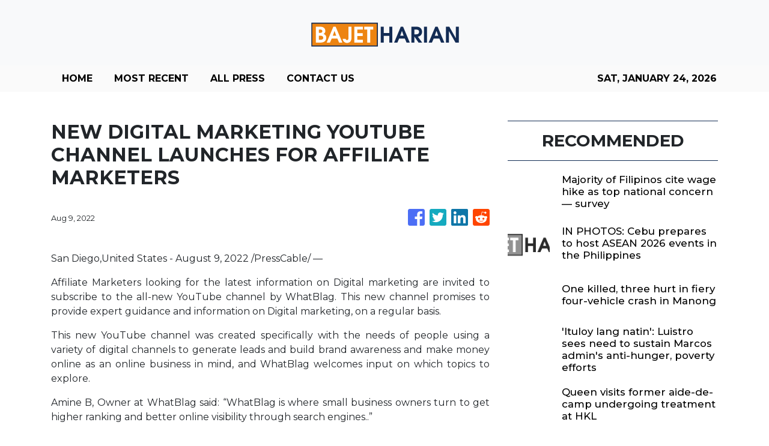

--- FILE ---
content_type: text/html; charset=utf-8
request_url: https://us-central1-vertical-news-network.cloudfunctions.net/get/fetch-include-rss
body_size: 51363
content:
[
  {
    "id": 112631056,
    "title": "Majority of Filipinos cite wage hike as top national concern — survey",
    "summary": "MANILA, Philippines — Most Filipinos consider higher wages and salaries their top national concern, the results of an Octa Research survey showed. Based on Octa Research’s Tugon ng Masa on Urgent National and Personal Concerns of Adult Filipinos in the fourth quarter of 2025, 45 percent of respondents cited improving or increasing workers’ wages and",
    "slug": "majority-of-filipinos-cite-wage-hike-as-top-national-concern-survey",
    "link": "https://newsinfo.inquirer.net/2172685/majority-of-filipinos-cite-wage-increase-as-top-national-concern-survey",
    "date_published": "2026-01-24T12:13:33.000Z",
    "images": "https://newsinfo.inquirer.net/files/2025/05/DAGDAG-SAHOD-SALARY-INCREASE-01MAY2025.png",
    "categories": "1558",
    "img_id": "0",
    "caption": "",
    "country": "Philippines",
    "source_type": "rss",
    "source": "Inquirer.net"
  },
  {
    "id": 112659805,
    "title": "IN PHOTOS: Cebu prepares to host ASEAN 2026 events in the Philippines",
    "summary": "The last time Cebu hosted ASEAN events was almost two decades ago, in January 2007. How are preparations in the province different this time?",
    "slug": "in-photos-cebu-prepares-to-host-asean-2026-events-in-the-philippines",
    "link": "https://www.rappler.com/philippines/visayas/photos-preparations-cebu-asean-2026/",
    "date_published": "2026-01-24T12:00:00.000Z",
    "images": "https://www.rappler.com/tachyon/2026/01/FullSizeRender-3-scaled.jpeg?resize=75%2C75&crop_strategy=attention",
    "categories": "1558",
    "img_id": "0",
    "caption": "",
    "country": "Philippines",
    "source_type": "rss",
    "source": "Rappler"
  },
  {
    "id": 112657949,
    "title": "One killed, three hurt in fiery four-vehicle crash in Manong",
    "summary": "IPOH: One person died, and three others sustained injuries after a van caught fire following a four-vehicle accident in Manong, near Kuala Kangsar. Read full story",
    "slug": "one-killed-three-hurt-in-fiery-fourvehicle-crash-in-manong",
    "link": "https://www.thestar.com.my/news/nation/2026/01/24/one-killed-three-hurt-in-fiery-four-vehicle-crash-in-manong",
    "date_published": "2026-01-24T11:45:00.000Z",
    "images": "https://apicms.thestar.com.my/uploads/images/2026/01/24/3736475.jpg",
    "categories": "1558",
    "img_id": "0",
    "caption": "",
    "country": "Malaysia",
    "source_type": "rss",
    "source": "The Stars"
  },
  {
    "id": 112657959,
    "title": "UNOFFICIAL: BN set to win in Kinabatangan, Lamag",
    "summary": "Umno Youth chief has declared victory in both seats.",
    "slug": "unofficial-bn-set-to-win-in-kinabatangan-lamag",
    "link": "https://www.malaysiakini.com/news/766473",
    "date_published": "2026-01-24T11:31:05.000Z",
    "images": "",
    "categories": "1558",
    "img_id": "0",
    "caption": "",
    "country": "Malaysia",
    "source_type": "rss",
    "source": "Malaysia Kini"
  },
  {
    "id": 112659806,
    "title": "'Ituloy lang natin': Luistro sees need to sustain Marcos admin's anti-hunger, poverty efforts",
    "summary": "A ranking congresswoman hailed President Marcos\\' ongoing push to address hunger and poverty, as new survey results showed fewer Filipinos now consider themselves poor even as more households reported experiencing involuntary hunger in the last quarter of 2025.\nBatangas 2nd district Rep. Gerville \"Jinky Bitrics\" Luistro pointed to the Marcos administration’s whole-of-government effort, which he said had become more focused and deliberate amid persistent economic pressures.\n“I totally commend the efforts of the government agencies, through the leadership of the President, in responding to several aspects that really cause the poverty and the hunger in the Philippines,” Luistro, chairman of the House Committee on Justice, said during a news forum Saturday, Jan. 24.\n“I think everybody is very much conscious now after we have identified all these factors that really caused these poverty and hunger,” Luistro added.\n“Yung ating Department of Agriculture (DA) is very much responsive to their specific concern. And so as the other agencies, especially those which concern poverty alleviation, kasama po diyan ang DSWD (Department of Social Welfare and Development), ang DOLE (Department of Labor and Employment), let us include TESDA (Technical Education and Skills Development Authority) also in promoting the employability ng ating mga kababayan,” she said.\n(Our DA is highly responsive to their specific concern. Likewise, other agencies—especially those focused on poverty alleviation—such as the DSWD, the DOLE, and also TESDA in promoting the employability of our fellow citizens.)\nShe gave these remarks following the results of a survey, which reported that self-rated poverty dropped to 37 percent in a Dec. 3 to 11 survey, down from 54 percent in September 2025.\nHowever, involuntary hunger rose to 18 percent from 11 percent over the same period.\n“Perhaps, ituloy lang natin (let\\'s continue it). Let us not stop. These challenges that include weather disturbances, as they have said, will never be gone. This will always be with us. Ang importante ay ang resilience ng Philippine government in pushing for these interventions so as to lower the poverty and hunger level that Filipinos are experiencing right now,” Luistro said.\nAsked if the survey results mirrored what Filipinos felt about the political situation during the last quarter of 2025, Luistro disagreed.\n“I don’t think it is political because it is personal di ba (right)? Kasi (It\\'s) self-rated poverty. You are assessing how you feel about the situation of poverty. And to me ha, I am not an expert on research, but I am more inclined to believe on self-rated poverty than poverty in the entire nation,” she said.\n“And as far as the self-poverty rating is concerned, I think no one can best assess how I felt for the last quarter than myself. Ako lang ang pwedeng magsabi (Only I can say) how I felt for the last or for the current quarter. And I think this applies also with the rest of us,” noted the Batangueña.",
    "slug": "ituloy-lang-natin-luistro-sees-need-to-sustain-marcos-admins-antihunger-poverty-efforts",
    "link": "https://mb.com.ph/article/10902827/philippines/national/ituloy-lang-natin-luistro-sees-need-to-sustain-marcos-admins-anti-hunger-poverty-efforts",
    "date_published": "2026-01-24T11:30:00.000Z",
    "images": "https://mb.com.ph/manilabulletin/uploads/images/2026/01/24/74215.webp",
    "categories": "1558",
    "img_id": "0",
    "caption": "",
    "country": "Philippines",
    "source_type": "rss",
    "source": "Manila Bulletin"
  },
  {
    "id": 112657950,
    "title": "Queen visits former aide-de-camp undergoing treatment at HKL",
    "summary": "KUALA LUMPUR: Her Majesty Raja Zarith Sofiah, Queen of Malaysia, on Saturday (Jan 24) visited her former aide-de-camp, Sergeant Anis Nazia Mohd Nazri, who is receiving treatment at the Kuala Lumpur Hospital (HKL) following an accident. Read full story",
    "slug": "queen-visits-former-aidedecamp-undergoing-treatment-at-hkl",
    "link": "https://www.thestar.com.my/news/nation/2026/01/24/queen-visits-former-aide-de-camp-undergoing-treatment-at-hkl",
    "date_published": "2026-01-24T11:30:00.000Z",
    "images": "https://apicms.thestar.com.my/uploads/images/2026/01/24/3736462.jpg",
    "categories": "1558",
    "img_id": "0",
    "caption": "",
    "country": "Malaysia",
    "source_type": "rss",
    "source": "The Stars"
  },
  {
    "id": 112648258,
    "title": "LiveBlog: Kinabatangan, Lamag by-elections: Unofficial tally shows BN ahead in both seats",
    "summary": "KINABATANGAN: Vote counting for the Kinabatangan and Lamag by-elections has begun after all polling centres closed at 5.30pm Saturday (Jan 24). Read full story",
    "slug": "liveblog-kinabatangan-lamag-byelections-unofficial-tally-shows-bn-ahead-in-both-seats",
    "link": "https://www.thestar.com.my/news/nation/2026/01/24/liveblog-kinabatangan-lamag-by-elections-13-polling-centres-closed-as-at-2pm",
    "date_published": "2026-01-24T11:20:00.000Z",
    "images": "https://apicms.thestar.com.my/uploads/images/2026/01/24/3736435.jpeg",
    "categories": "1558",
    "img_id": "0",
    "caption": "",
    "country": "Malaysia",
    "source_type": "rss",
    "source": "The Stars"
  },
  {
    "id": 112657951,
    "title": "Private Chinese Schools in Perak receive RM1.8mil boost, hundreds of students get financial aid",
    "summary": "PETALING JAYA: The Perak unity government remains committed to ensuring that all streams of education receive fair and equitable attention, says Kepayang assemblyman Nga Kor Ming. Read full story",
    "slug": "private-chinese-schools-in-perak-receive-rm18mil-boost-hundreds-of-students-get-financial-aid",
    "link": "https://www.thestar.com.my/news/nation/2026/01/24/private-chinese-schools-in-perak-receive-rm18mil-boost-hundreds-of-students-get-financial-aid",
    "date_published": "2026-01-24T11:18:00.000Z",
    "images": "https://apicms.thestar.com.my/uploads/images/2026/01/24/3736457.JPG",
    "categories": "1558",
    "img_id": "0",
    "caption": "",
    "country": "Malaysia",
    "source_type": "rss",
    "source": "The Stars"
  },
  {
    "id": 112657971,
    "title": "Global ambassadors voice confidence in Vietnam's development after 14th Party Congress",
    "summary": "Foreign ambassadors and representatives of international organizations have expressed confidence in Vietnam's development trajectory following the conclusion of the 14th National Party Congress, describing the event as a major milestone that sets strategic directions and opens a new phase for the country.",
    "slug": "global-ambassadors-voice-confidence-in-vietnams-development-after-14th-party-congress",
    "link": "https://e.vnexpress.net/news/news/politics/global-ambassadors-voice-confidence-in-vietnam-s-development-after-14th-party-congress-5009546.html",
    "date_published": "2026-01-24T11:09:13.000Z",
    "images": "https://vcdn1-english.vnecdn.net/2026/01/24/6bc920010e44801ad9551768905625-3357-7319-1769252165.jpg?w=900&h=0&q=100&dpr=1&fit=crop&s=vRmA_5z65ydEWGrUw5qniw",
    "categories": "1558",
    "img_id": "0",
    "caption": "",
    "country": "Vietnam",
    "source_type": "rss",
    "source": "VNExpress"
  },
  {
    "id": 112659803,
    "title": "DND 'strongly condemns' Chinese official's 'pay the price' comments",
    "summary": "The Department of National Defense (DND) on Saturday slammed the spokesperson Chinese Ministry of Foreign Affairs warning that some Philippine officials allegedly spreading disinformation could \"pay the price.\"",
    "slug": "dnd-strongly-condemns-chinese-officials-pay-the-price-comments",
    "link": "https://www.gmanetwork.com/news/topstories/nation/974022/dnd-condemn-china-pay-the-price/story/",
    "date_published": "2026-01-24T11:07:28.000Z",
    "images": " <img width=\"auto\" height=\"150\" src=\"https://images.gmanews.tv/webpics/2026/01/Tarriela_China_2026_01_20_11_27_09.jpg\"/> ",
    "categories": "1558",
    "img_id": "0",
    "caption": "",
    "country": "Philippines",
    "source_type": "rss",
    "source": "GMA Network"
  },
  {
    "id": 112657952,
    "title": "Education Ministry approves construction of extra classrooms at overcrowded schools in Selangor",
    "summary": "KUALA LUMPUR: The Education Ministry has approved the construction of additional classrooms for overcrowded schools in Selangor as a short-term measure to address congestion and infrastructure shortages, says Fadhlina Sidek. Read full story",
    "slug": "education-ministry-approves-construction-of-extra-classrooms-at-overcrowded-schools-in-selangor",
    "link": "https://www.thestar.com.my/news/nation/2026/01/24/education-ministry-approves-construction-of-extra-classrooms-at-overcrowded-schools-in-selangor",
    "date_published": "2026-01-24T11:00:00.000Z",
    "images": "https://apicms.thestar.com.my/uploads/images/2026/01/24/3736448.JPG",
    "categories": "1558",
    "img_id": "0",
    "caption": "",
    "country": "Malaysia",
    "source_type": "rss",
    "source": "The Stars"
  },
  {
    "id": 112631057,
    "title": "Inspection of flood control projects nationwide completed by Q1 2026",
    "summary": "MANILA, Philippines–The Department of Public Works and Highways (DPWH) is looking to complete the inspection and audit of the more than 400 flood control projects nationwide by the first quarter of 2026. The process of validating the projects began in 2025. “We are continuing our validation. We are conducting a thorough inspection and document audit",
    "slug": "inspection-of-flood-control-projects-nationwide-completed-by-q1-2026",
    "link": "https://newsinfo.inquirer.net/2172664/inspection-of-flood-control-projects-nationwide-completed-by-q1-2026",
    "date_published": "2026-01-24T10:50:45.000Z",
    "images": "https://newsinfo.inquirer.net/files/2026/01/ricardo-bernabe-iii-12jan2026.jpg",
    "categories": "1558",
    "img_id": "0",
    "caption": "",
    "country": "Philippines",
    "source_type": "rss",
    "source": "Inquirer.net"
  },
  {
    "id": 112657487,
    "title": "British Chamber unveils 2026 economic outlook, calls for reforms amid trade uncertainty",
    "summary": "At the onset of new Trump tariff threats that sparked tension in Davos and doubled uncertainties for European countries, the British Chamber of Commerce Philippines (BCCP) remains cautious on the global economy and investor sentiment in the country and around the world.",
    "slug": "british-chamber-unveils-2026-economic-outlook-calls-for-reforms-amid-trade-uncertainty",
    "link": "https://www.philstar.com/biz-memos/2026/01/24/2503213/british-chamber-unveils-2026-economic-outlook-calls-reforms-amid-trade-uncertainty",
    "date_published": "2026-01-24T10:48:00.000Z",
    "images": "",
    "categories": "353,577,598,1155,1157,1158,1245,1941,1962",
    "img_id": "0",
    "caption": "",
    "country": "Philippines",
    "source_type": "rss",
    "source": "Philstar"
  },
  {
    "id": 112657953,
    "title": "Three-year-old boy allegedly abused at Seremban day-care centre",
    "summary": "SEREMBAN: Police have received a report about a three-year-old boy who was allegedly abused at a day-care centre in Seremban 2 Heights here. Read full story",
    "slug": "threeyearold-boy-allegedly-abused-at-seremban-daycare-centre",
    "link": "https://www.thestar.com.my/news/nation/2026/01/24/three-year-old-boy-allegedly-abused-at-seremban-day-care-centre",
    "date_published": "2026-01-24T10:45:00.000Z",
    "images": "https://apicms.thestar.com.my/uploads/images/2026/01/24/3736436.jpg",
    "categories": "1558",
    "img_id": "0",
    "caption": "",
    "country": "Malaysia",
    "source_type": "rss",
    "source": "The Stars"
  },
  {
    "id": 112657954,
    "title": "Motorcyclist killed after colliding with lorry in Kota Tinggi",
    "summary": "KOTA TINGGI: A motorcyclist died after the vehicle he was riding collided with a lorry here. Read full story",
    "slug": "motorcyclist-killed-after-colliding-with-lorry-in-kota-tinggi",
    "link": "https://www.thestar.com.my/news/nation/2026/01/24/motorcyclist-killed-after-colliding-with-lorry-in-kota-tinggi",
    "date_published": "2026-01-24T10:40:00.000Z",
    "images": "https://apicms.thestar.com.my/uploads/images/2026/01/24/3736427.jpg",
    "categories": "1558",
    "img_id": "0",
    "caption": "",
    "country": "Malaysia",
    "source_type": "rss",
    "source": "The Stars"
  },
  {
    "id": 112659807,
    "title": "5,000 security personnel tapped to secure ASEAN summit",
    "summary": "CEBU CITY – The deployment of more than 5,000 security personnel for the ASEAN Summit 2026  started on Saturday, Jan. 24.\nPolice Brig. Gen. Redrico Maranan, chief of the Police Regional Office-Central Visayas (PRO-7), led the send-off ceremony for security personnel at the South Road Properties in this city.\nSecurity personnel were composed of 3,486 from the police, 147 from the Armed Forces of the Philippines, 101 from the Philippine Coast Guard, 397 from the Bureau of Fire Protection, and 450 from the Office of the Civil Defense and Regional Disaster Risk Reduction and Management Council.\nPersonnel from the Department of Health and Naval Forces Central are also involved in ensuring the success of ASEAN Summit activities in the tri-cities of Cebu, Mandaue, and Lapu-Lapu.\nThe PRO-7 is also using its vast logistical resources to secure the events. Maranan presented 51 patrol cars, 50 motorcycles, two police airbus, and communications equipment.\nMaranan disclosed that police and AFP personnel  tapped for the ASEAN Summit were also deployed to secure the recent Sinulog Grand Parade, which attracted more than five million revelers.\nActivities related to ASEAN meetings will start on Sunday, Jan. 25, in the cities of Cebu, Mandaue, and Lapu-Lapu.\nMaranan said security will be tight as ASEAN Summit delegates are expected to visit the region’s top tourist destinations.\nHe said assessment is ongoing to determine if there is a need to enforce road closures.\nMaranan added that based on monitoring, there is no possible threat that may disrupt the holding of the summit, which will end on Jan. 31.\nA gun ban will be in effect for the entire duration of the summit, Maranan said.",
    "slug": "5000-security-personnel-tapped-to-secure-asean-summit",
    "link": "https://mb.com.ph/article/10902826/philippines/visayas/5000-security-personnel-tapped-to-secure-asean-summit",
    "date_published": "2026-01-24T10:35:00.000Z",
    "images": "https://mb.com.ph/manilabulletin/uploads/images/2026/01/24/74214.webp",
    "categories": "1558",
    "img_id": "0",
    "caption": "",
    "country": "Philippines",
    "source_type": "rss",
    "source": "Manila Bulletin"
  },
  {
    "id": 112657955,
    "title": "Kinabatangan, Lamag by-elections: Vote counting begins after polling centres close",
    "summary": "KINABATANGAN: Vote counting for the Kinabatangan and Lamag by-elections has begun after all polling centres closed at 5.30pm Saturday (Jan 24). Read full story",
    "slug": "kinabatangan-lamag-byelections-vote-counting-begins-after-polling-centres-close",
    "link": "https://www.thestar.com.my/news/nation/2026/01/24/kinabatangan-lamag-by-elections-vote-counting-begins-after-polling-centres-close",
    "date_published": "2026-01-24T10:34:00.000Z",
    "images": "https://apicms.thestar.com.my/uploads/images/2026/01/24/3736422.jpg",
    "categories": "1558",
    "img_id": "0",
    "caption": "",
    "country": "Malaysia",
    "source_type": "rss",
    "source": "The Stars"
  },
  {
    "id": 112657960,
    "title": "Perlis trio's PAS membership termination 'final', says Hadi's aide",
    "summary": "Decision based on party's constitution passed by muktamar last year - Syahir.",
    "slug": "perlis-trios-pas-membership-termination-final-says-hadis-aide",
    "link": "https://www.malaysiakini.com/news/766472",
    "date_published": "2026-01-24T10:33:14.000Z",
    "images": "",
    "categories": "1558",
    "img_id": "0",
    "caption": "",
    "country": "Malaysia",
    "source_type": "rss",
    "source": "Malaysia Kini"
  },
  {
    "id": 112657956,
    "title": "Guar Kepah Archaeological Gallery opens, showcasing Malaysia’s first complete neolithic skeleton",
    "summary": "KEPALA BATAS: The newly completed Guar Kepah Archaeological Gallery, now home to the \"Penang Woman\", is open to the public. Read full story",
    "slug": "guar-kepah-archaeological-gallery-opens-showcasing-malaysias-first-complete-neolithic-skeleton",
    "link": "https://www.thestar.com.my/news/nation/2026/01/24/guar-kepah-archaeological-gallery-opens-showcasing-malaysias-first-complete-neolithic-skeleton",
    "date_published": "2026-01-24T10:30:00.000Z",
    "images": "https://apicms.thestar.com.my/uploads/images/2026/01/24/3736419.jpg",
    "categories": "1558",
    "img_id": "0",
    "caption": "",
    "country": "Malaysia",
    "source_type": "rss",
    "source": "The Stars"
  },
  {
    "id": 112621030,
    "title": "Signature Series set to make a mark in metro’s coveted addresses",
    "summary": "Written by: Amy Remo As Metro Manila increasingly grows upward and outward, few addresses continue to anchor the idea of living well on land. Susana Heights in Muntinlupa City is one of them. Located in the southern corridor of Metro Manila, this established neighborhood continues to offer the privilege of owning a house and lot",
    "slug": "signature-series-set-to-make-a-mark-in-metros-coveted-addresses",
    "link": "https://business.inquirer.net/570486/signature-series-set-to-make-a-mark-in-metros-coveted-addresses",
    "date_published": "2026-01-24T10:29:14.000Z",
    "images": "https://business.inquirer.net/files/2026/01/Signature-Series-set-to-make-a-mark-in-metros-coveted-addresses.png",
    "categories": "353,577,598,1155,1157,1158,1245,1941,1962",
    "img_id": "0",
    "caption": "",
    "country": "Philippines",
    "source_type": "rss",
    "source": "Inquirer.net"
  },
  {
    "id": 112657485,
    "title": "Pangilinan calls for reforms in local sugar industry",
    "summary": "Senator Francis “Kiko” Pangilinan on Saturday emphasized the need for reforms to strengthen the multi-billion-peso sugar industry.",
    "slug": "pangilinan-calls-for-reforms-in-local-sugar-industry",
    "link": "https://www.gmanetwork.com/news/money/economy/974019/pangilinan-calls-for-reforms-more-budget-for-sugar-industry/story/",
    "date_published": "2026-01-24T10:16:38.000Z",
    "images": " <img width=\"auto\" height=\"150\" src=\"https://images.gmanews.tv/webpics/2025/08/senator_kiko_pangilinan_2025_08_12_19_05_59.jpg\"/> ",
    "categories": "353,577,598,1155,1157,1158,1245,1941,1962",
    "img_id": "0",
    "caption": "",
    "country": "Philippines",
    "source_type": "rss",
    "source": "GMA Network"
  },
  {
    "id": 112657957,
    "title": "Kinabatangan, Lamag by-elections: Final ballot boxes transported by helicopter arrive at vote-counting centre",
    "summary": "KINABATANGAN: The final three ballot boxes to be transported by helicopter for the Kinabatangan by-election arrived at the vote-counting centre at Dewan Sri Lamag at 5.20pm Saturday (Jan 24), reports Sinar Harian. Read full story",
    "slug": "kinabatangan-lamag-byelections-final-ballot-boxes-transported-by-helicopter-arrive-at-votecounting-centre",
    "link": "https://www.thestar.com.my/news/nation/2026/01/24/kinabatangan-lamag-by-elections-final-ballot-boxes-transported-by-helicopter-arrive-at-vote-counting-centre",
    "date_published": "2026-01-24T10:08:00.000Z",
    "images": "https://apicms.thestar.com.my/uploads/images/2026/01/24/3736396.png",
    "categories": "1558",
    "img_id": "0",
    "caption": "",
    "country": "Malaysia",
    "source_type": "rss",
    "source": "The Stars"
  },
  {
    "id": 112657961,
    "title": "Twin by-elections: All polling centres closed at 5.30pm - EC",
    "summary": "First two ballot boxes for Kinabatangan have arrived at vote-counting centre.",
    "slug": "twin-byelections-all-polling-centres-closed-at-530pm-ec",
    "link": "https://www.malaysiakini.com/news/766471",
    "date_published": "2026-01-24T10:03:25.000Z",
    "images": "",
    "categories": "1558",
    "img_id": "0",
    "caption": "",
    "country": "Malaysia",
    "source_type": "rss",
    "source": "Malaysia Kini"
  },
  {
    "id": 112650176,
    "title": "At 71, Efren ‘Bata’ Reyes intends to stay in beloved pool game",
    "summary": "Efren 'Bata' Reyes wants to compete for as long as he can after taking part in the WNT Legends exhibition tournament that brought him and fellow pool icons Django Bustamante, Earl Strickland, and Ralf Souquet together",
    "slug": "at-71-efren-bata-reyes-intends-to-stay-in-beloved-pool-game",
    "link": "https://www.rappler.com/people/efren-bata-reyes-intends-stay-beloved-pool-game/",
    "date_published": "2026-01-24T10:00:00.000Z",
    "images": "https://www.rappler.com/tachyon/2026/01/efren-bata-reyes-january-22-2026.jpg",
    "categories": "1558",
    "img_id": "0",
    "caption": "",
    "country": "Philippines",
    "source_type": "rss",
    "source": "Rappler"
  },
  {
    "id": 112648259,
    "title": "Perak ban on single-use plastic bags starts March 1",
    "summary": "IPOH: The ban on single-use plastic bags in Perak will come into force on March 1, says Perak environment committee chairman Teh Kok Lim. Read full story",
    "slug": "perak-ban-on-singleuse-plastic-bags-starts-march-1",
    "link": "https://www.thestar.com.my/news/nation/2026/01/24/perak-ban-on-single-use-plastic-bags-starts-march-1",
    "date_published": "2026-01-24T09:51:00.000Z",
    "images": "https://apicms.thestar.com.my/uploads/images/2026/01/24/3736373.jpg",
    "categories": "1558",
    "img_id": "0",
    "caption": "",
    "country": "Malaysia",
    "source_type": "rss",
    "source": "The Stars"
  },
  {
    "id": 112648275,
    "title": "PAS nominates three names for PN chairperson – source",
    "summary": "The candidates are Tuan Ibrahim, Samsuri, and Sanusi.",
    "slug": "pas-nominates-three-names-for-pn-chairperson-source",
    "link": "https://www.malaysiakini.com/news/766469",
    "date_published": "2026-01-24T09:41:51.000Z",
    "images": "",
    "categories": "1558",
    "img_id": "0",
    "caption": "",
    "country": "Malaysia",
    "source_type": "rss",
    "source": "Malaysia Kini"
  },
  {
    "id": 112650179,
    "title": "DENR-EMB employee nabbed for extortion",
    "summary": "CALASIAO, Pangasinan – Police arrested an employee of the Department of Environment and Natural Resources-Environmental Management Bureau for alleged extortion in an entrapment operation in a gasoline station on Saturday afternoon, Jan. 24, in Barangay Ugad, Cabagan, Isabela.\nThe suspect was identified as Mona, 35. She was apprehended following complaints from businesswoman Neila, 56, owner of the gasoline station. Recovered from Mona were the marked money and a mobile phone.\nMona allegedly demanded money from the victim multiple times. The victim had been under severe stress due to Mona\\'s activities, prompting her to report her to authorities.\nMajor Merwin Villanueva, Cabagan police chief, said that victims of extortion should immediately seek police assistance to prevent further stress and harassment.\nThe suspect was taken to the Cabagan Police Station for proper disposition.",
    "slug": "denremb-employee-nabbed-for-extortion",
    "link": "https://mb.com.ph/article/10902824/philippines/luzon/denr-emb-employee-nabbed-for-extortion",
    "date_published": "2026-01-24T09:41:00.000Z",
    "images": "https://mb.com.ph/manilabulletin/uploads/images/2026/01/24/74212.webp",
    "categories": "1558",
    "img_id": "0",
    "caption": "",
    "country": "Philippines",
    "source_type": "rss",
    "source": "Manila Bulletin"
  },
  {
    "id": 112613136,
    "title": "P43.4-M cocaine seized from woman arriving from Brazil at Naia",
    "summary": "MANILA, Philippines — More than P43 million worth of cocaine was seized from a Filipino woman arriving from Brazil after her luggage was flagged during routine screening at Ninoy Aquino International Airport (Naia) Terminal 3, police said Saturday. According to the Philippine National Police (PNP), the 30-year-old overseas Filipino worker was intercepted at the international",
    "slug": "p434m-cocaine-seized-from-woman-arriving-from-brazil-at-naia",
    "link": "https://newsinfo.inquirer.net/2172667/p43-4m-cocaine-seized-from-woman-arriving-from-brazil-at-naia",
    "date_published": "2026-01-24T09:35:33.000Z",
    "images": "https://newsinfo.inquirer.net/files/2026/01/naia-cocaine-24jan2026.jpg",
    "categories": "1558",
    "img_id": "0",
    "caption": "",
    "country": "Philippines",
    "source_type": "rss",
    "source": "Inquirer.net"
  },
  {
    "id": 112648260,
    "title": "Over 50 drums of hydrochloric acid go up in flames at suspected illegal dumpsite",
    "summary": "SHAH ALAM: More than 50 drums of hydrochloric acid are estimated to have caught fire along with rubbish at a suspected illegal dumpsite in Jalan Ijok, Batu 23, Kampung Sentosa, Kuala Selangor near here, Saturday (Jan 24). Read full story",
    "slug": "over-50-drums-of-hydrochloric-acid-go-up-in-flames-at-suspected-illegal-dumpsite",
    "link": "https://www.thestar.com.my/news/nation/2026/01/24/over-50-drums-of-hydrochloric-acid-go-up-in-flames-at-suspected-illegal-dumpsite",
    "date_published": "2026-01-24T09:33:00.000Z",
    "images": "https://apicms.thestar.com.my/uploads/images/2026/01/24/3736352.jpg",
    "categories": "1558",
    "img_id": "0",
    "caption": "",
    "country": "Malaysia",
    "source_type": "rss",
    "source": "The Stars"
  },
  {
    "id": 112613137,
    "title": "4.3 earthquake jolts Surigao del Sur",
    "summary": "MANILA, Philippines — A magnitude 4.3 earthquake shook Surigao del Sur on Saturday morning, said the Philippine Institute of Seismology and Volcanology (Phivolcs). Phivolcs said the earthquake was recorded at exactly 8:25 a.m. with its epicenter located 18 kilometers northeast of Marihatag, Surigao del Sur. READ: Series of weak earthquakes hit Mindoro early Friday READ:",
    "slug": "43-earthquake-jolts-surigao-del-sur",
    "link": "https://newsinfo.inquirer.net/2172659/4-3-quake-jolts-surigao-del-norte",
    "date_published": "2026-01-24T09:30:44.000Z",
    "images": "https://newsinfo.inquirer.net/files/2026/01/phiiigvols.png",
    "categories": "1558",
    "img_id": "0",
    "caption": "",
    "country": "Philippines",
    "source_type": "rss",
    "source": "Inquirer.net"
  },
  {
    "id": 112648298,
    "title": "Coding 10 hours a day propels Vietnamese teen to top national exam for gifted students",
    "summary": "After failing a key exam and battling nerves, a Vietnamese high school student has pulled off a remarkable turnaround.",
    "slug": "coding-10-hours-a-day-propels-vietnamese-teen-to-top-national-exam-for-gifted-students",
    "link": "https://e.vnexpress.net/news/news/education/coding-10-hours-a-day-propels-vietnamese-teen-to-top-national-exam-for-gifted-students-5009322.html",
    "date_published": "2026-01-24T09:30:00.000Z",
    "images": "https://vcdn1-english.vnecdn.net/2026/01/23/z7448087641586c325c06f61aac936-2090-2729-1769177100.jpg?w=900&h=0&q=100&dpr=1&fit=crop&s=NpOpBE1mU-iCRIAJXlF3dg",
    "categories": "1558",
    "img_id": "0",
    "caption": "",
    "country": "Vietnam",
    "source_type": "rss",
    "source": "VNExpress"
  },
  {
    "id": 112613138,
    "title": "Minor earthquake logged in Quezon’s Cagbalete Island",
    "summary": "LUCENA CITY – A minor earthquake jolted Cagbalete Island off Lamon Bay in Mauban, Quezon, early Saturday morning, Jan. 24, the Philippine Institute of Volcanology and Seismology (Phivolcs) reported. Phivolcs said the magnitude 2.8 tremor struck at 5:10 a.m., with its epicenter located about eight kilometers northeast of the island. The quake was tectonic in",
    "slug": "minor-earthquake-logged-in-quezons-cagbalete-island",
    "link": "https://newsinfo.inquirer.net/2172655/minor-earthquake-logged-in-quezons-cagbalete-island",
    "date_published": "2026-01-24T09:23:25.000Z",
    "images": "https://newsinfo.inquirer.net/files/2021/11/205712.jpeg",
    "categories": "1558",
    "img_id": "0",
    "caption": "",
    "country": "Philippines",
    "source_type": "rss",
    "source": "Inquirer.net"
  },
  {
    "id": 112648283,
    "title": "France supports Việt Nam’s growing role in international arena: French Ambassador\r\n",
    "summary": "French Ambassador to Việt Nam Olivier Brochet has underlined his country’s support for the Southeast Asian nation’s greater role in the international arena during in an interview granted to the press.",
    "slug": "france-supports-viet-nams-growing-role-in-international-arena-french-ambassador",
    "link": "https://vnanet.vn/en/tin-tuc/society-1007/france-supports-viet-nams-growing-role-in-international-arena-french-ambassador-8549723.html",
    "date_published": "2026-01-24T09:22:15.000Z",
    "images": "https://vnanet.vn/Data/Articles/2026/01/24/8549723/vna_potal_france_supports_viet_nam%E2%80%99s_growing_role_in_international_arena_french_ambassador_small.png",
    "categories": "1558",
    "img_id": "0",
    "caption": "",
    "country": "Vietnam",
    "source_type": "rss",
    "source": "VNAnet"
  },
  {
    "id": 112648261,
    "title": "Kinabatangan by-election: Ballot boxes from SK Inarad first to arrive at official counting centre",
    "summary": "KINABATANGAN: The first two ballot boxes for the Kinabatangan parliamentary by-election arrived at the official vote counting centre at Dewan Sri Lamag here at 3pm Saturday (Jan 24). Read full story",
    "slug": "kinabatangan-byelection-ballot-boxes-from-sk-inarad-first-to-arrive-at-official-counting-centre",
    "link": "https://www.thestar.com.my/news/nation/2026/01/24/kinabatangan-by-election-ballot-boxes-from-sk-inarad-first-to-arrive-at-official-counting-centre",
    "date_published": "2026-01-24T09:16:00.000Z",
    "images": "https://apicms.thestar.com.my/uploads/images/2026/01/24/3736323.jfif",
    "categories": "1558",
    "img_id": "0",
    "caption": "",
    "country": "Malaysia",
    "source_type": "rss",
    "source": "The Stars"
  },
  {
    "id": 112650180,
    "title": "Zaldy Co must return to the Philippines if he wants to testify in Marcos impeachment--Luistro",
    "summary": "Former Ako-Bicol Party-list Rep. Zaldy Co must come back home to the Philippines if he wants to become a witness in a impeachment complaint against President Marcos.\nThus, said Batangas 2nd district Rep. Gerville \"Jinky Bitrics\" Luistro, chairman of the House Committee on Justice, during a news forum on Saturday, Jan. 24.\n\"I am not very much certain but I dont recall any existing rule that prohibits really a fugitive from testifying in other cases,\" Luistro said, referring to Co.\n\"Ang magiging issue na nga lang dyan (The only issue there is), because he is a fugitive and he is facing the possibility of being arrested, will he be willing to compromise that possibility of being arrested to he able to appear before any investigative body,\" said the lawyer-solon.\nCo has been in hiding abroad ever since he was implicated in the budget insertion controversy and the flood control projects corruption scandal.\nFormer Anakalusugan Party-list Rep. Mike Defensor, who last Thursday led a group of administration critics in an attempt to file an additional impeachment case against Marcos, bared that Co was willing to testify via teleconferencing or Zoom.\nThe Committee on Justice is the panel that holds hearings on a referred impeachment complaint to find out whether or not it is sufficient in form and in substance.\nAccording to Luistro, committee rules require witnesses to personally swear by their affidavits, which would be examined during the course of the hearings.\nShe also said that committee rules don\\'t provide for online appearance or the swearing of an affidavit in Philippine embassies abroad.\nIn a Facebook video post last November, Co accused President Marcos of ordering P100 billion worth of project insertions in the P6.326-trillion national budget for 2025.\nCo has a warrant of arrest from the Sandiganbayan for cases of malversation and violations of the Anti-Graft and Corrupt Practices Act in connection with alleged substandard projects in Oriental Mindoro.",
    "slug": "zaldy-co-must-return-to-the-philippines-if-he-wants-to-testify-in-marcos-impeachmentluistro",
    "link": "https://mb.com.ph/article/10902819/philippines/national/zaldy-co-must-return-to-the-philippines-if-he-wants-to-testify-in-marcos-impeachment-luistro",
    "date_published": "2026-01-24T09:15:00.000Z",
    "images": "https://mb.com.ph/manilabulletin/uploads/images/2026/01/24/74209.webp",
    "categories": "1558",
    "img_id": "0",
    "caption": "",
    "country": "Philippines",
    "source_type": "rss",
    "source": "Manila Bulletin"
  },
  {
    "id": 112648262,
    "title": "Man nabbed with 288 litres of subsidised RON95 in Bagan Serai",
    "summary": "IPOH: A man has been detained, and nearly 300 litres of subsidised RON95 petrol seized after police uncovered a suspected attempt to divert fuel at a petrol station in Bagan Serai. Read full story",
    "slug": "man-nabbed-with-288-litres-of-subsidised-ron95-in-bagan-serai",
    "link": "https://www.thestar.com.my/news/nation/2026/01/24/man-nabbed-with-288-litres-of-subsidised-ron95-in-bagan-serai",
    "date_published": "2026-01-24T09:15:00.000Z",
    "images": "https://apicms.thestar.com.my/uploads/images/2026/01/24/3736321.png",
    "categories": "1558",
    "img_id": "0",
    "caption": "",
    "country": "Malaysia",
    "source_type": "rss",
    "source": "The Stars"
  },
  {
    "id": 112650181,
    "title": "PH Army identifies 4 fallen troops in Lanao del Norte ambush",
    "summary": "The Philippine Army (PA) identified on Saturday, Jan. 24, the four soldiers who were killed in an ambush by suspected Dawlah Islamiyah-Maute Group (DI-MG) remnants in Munai, Lanao del Norte.\nLt. Gen. Antonio Nafarrete, PA commanding general, said the slain soldiers were Staff Sergent Diosito Araya, of the 1st Civil-Military Operations Battalion (CMOBn); Sgt. Gilbert Arnoza, of the 106th Infantry Battalion; Sgt. Junel Calgas, of the 97th Infantry Battalion; and Private Sean Mark Laniton, of the 44th Infantry Battalion.\nThe ambushed soldiers were all enlisted personnel belonging to Task Unit Tabang under the operational control of the 2nd Mechanized Infantry Brigade.\nNafarrete and Armed Forces of the Philippines (AFP) Chief of Staff Gen. Romeo Brawner Jr. paid their tribute and rendered a final salute to the fallen soldiers during their visit to Lanao del Norte.\nAside from that, Brawner and Nafarrete also visited Corporal Rollen Dela Cruz, of the 10th Infantry Battalion, at the Mercy Community Hospital in Brgy. Tubod, Iligan City, Lanao del Norte where he is recovering after surviving the ambush.\nDela Cruz was awarded the Wounded Personnel Medal by Brawner and Nafarrete.\n“We assure their families of full and immediate support. The Philippine Army endeavors to bring comfort to the families of our fallen heroes who paid the ultimate sacrifice for the country and the Filipino people,” Nafarrete said.\nThe soldiers were on a non-combat and community-focused mission when DI-MG remnants attacked them at Purok 1, Barangay Lininding in Munai on Jan. 23.\nThe PA said the assault was a retaliatory act by weakened terrorist elements trying to assert relevance amid growing pressure from government forces.\nThe military leadership vowed to continue pursuing the perpetrators and to secure communities from further attacks.\n“As operations continue, AFP units are intensifying focused actions to locate and neutralize the perpetrators, prevent further threats to civilians, and ensure the safety and stability of the affected communities,” the AFP said.",
    "slug": "ph-army-identifies-4-fallen-troops-in-lanao-del-norte-ambush",
    "link": "https://mb.com.ph/article/10902820/philippines/national/ph-army-identifies-4-fallen-troops-in-lanao-del-norte-ambush",
    "date_published": "2026-01-24T09:14:00.000Z",
    "images": "https://mb.com.ph/manilabulletin/uploads/images/2026/01/24/74208.webp",
    "categories": "1558",
    "img_id": "0",
    "caption": "",
    "country": "Philippines",
    "source_type": "rss",
    "source": "Manila Bulletin"
  },
  {
    "id": 112648263,
    "title": "Man who claimed father hurt in falls at home probed for murder after victim dies in hospital",
    "summary": "SERDANG:A man who originally claimed that his father suffered injuries after falling at home is now being probed for murder following an investigation into his claims. Read full story",
    "slug": "man-who-claimed-father-hurt-in-falls-at-home-probed-for-murder-after-victim-dies-in-hospital",
    "link": "https://www.thestar.com.my/news/nation/2026/01/24/man-who-claimed-father-hurt-in-falls-at-home-probed-for-murder-after-victim-dies-in-hospital",
    "date_published": "2026-01-24T09:10:00.000Z",
    "images": "https://apicms.thestar.com.my/uploads/images/2026/01/24/3736310.jpg",
    "categories": "1558",
    "img_id": "0",
    "caption": "",
    "country": "Malaysia",
    "source_type": "rss",
    "source": "The Stars"
  },
  {
    "id": 112650177,
    "title": "Thousands brave bitter cold to demand ICE leave Minneapolis",
    "summary": "Organizers say their demands include legal accountability for the US Immigration and Customs Enforcement agent who shot dead Renee Good, a US citizen, in her car this month as she monitored ICE activities",
    "slug": "thousands-brave-bitter-cold-to-demand-ice-leave-minneapolis",
    "link": "https://www.rappler.com/world/us-canada/thousands-demand-ice-leave-minneapolis-protests-january-23-2026/",
    "date_published": "2026-01-24T09:08:39.000Z",
    "images": "https://www.rappler.com/tachyon/2026/01/minneapolis-protest-ice-january-23-2026-reuters.jpg",
    "categories": "1558",
    "img_id": "0",
    "caption": "",
    "country": "Philippines",
    "source_type": "rss",
    "source": "Rappler"
  },
  {
    "id": 112648276,
    "title": "Albert launches YouTube channel, sports MACC orange lockup shirt",
    "summary": "Businessperson has published 6 clips and garnered almost 3k subscribers.",
    "slug": "albert-launches-youtube-channel-sports-macc-orange-lockup-shirt",
    "link": "https://www.malaysiakini.com/news/766467",
    "date_published": "2026-01-24T09:06:54.000Z",
    "images": "",
    "categories": "1558",
    "img_id": "0",
    "caption": "",
    "country": "Malaysia",
    "source_type": "rss",
    "source": "Malaysia Kini"
  },
  {
    "id": 112648264,
    "title": "Malaysia must break free from middle-income trap, says Anwar",
    "summary": "BUKIT MERTAJAM: Malaysia must break free from being trapped as a middle-income country by setting a clear direction towards a high-value economy driven by technology and digitalisation, says Datuk Seri Anwar Ibrahim. Read full story",
    "slug": "malaysia-must-break-free-from-middleincome-trap-says-anwar",
    "link": "https://www.thestar.com.my/news/nation/2026/01/24/malaysia-must-break-free-from-middle-income-trap-says-anwar",
    "date_published": "2026-01-24T09:02:00.000Z",
    "images": "https://apicms.thestar.com.my/uploads/images/2026/01/24/3736305.jpg",
    "categories": "1558",
    "img_id": "0",
    "caption": "",
    "country": "Malaysia",
    "source_type": "rss",
    "source": "The Stars"
  },
  {
    "id": 112648265,
    "title": "Armed Forces Volunteer Force targets 95,000 personnel to boost defence preparedness",
    "summary": "KUALA LUMPUR: The Malaysian Armed Forces (MAF) Volunteer Force has set a target of having 95,000 personnel, in line with the need to comprehensively strengthen the country's defence preparedness, says Defence Ministry secretary-general Datuk Lokman Hakim Ali. Read full story",
    "slug": "armed-forces-volunteer-force-targets-95000-personnel-to-boost-defence-preparedness",
    "link": "https://www.thestar.com.my/news/nation/2026/01/24/armed-forces-volunteer-force-targets-95000-personnel-to-boost-defence-preparedness",
    "date_published": "2026-01-24T09:01:00.000Z",
    "images": "https://apicms.thestar.com.my/uploads/images/2026/01/24/3736304.JPG",
    "categories": "1558",
    "img_id": "0",
    "caption": "",
    "country": "Malaysia",
    "source_type": "rss",
    "source": "The Stars"
  },
  {
    "id": 112347237,
    "title": "Taiwan drug convict poses as Filipino, links to Pharmally boss Lin Weixiong",
    "summary": "EXCLUSIVE: PART 2 | Thomas Xu obtained a Philippine passport in 2018 to evade drug charges that can be traced to the Sam Gor drug syndicate",
    "slug": "taiwan-drug-convict-poses-as-filipino-links-to-pharmally-boss-lin-weixiong",
    "link": "https://www.rappler.com/newsbreak/investigative/hsu-ming-chin-taiwan-lixin-pharmally-lin-weixiong/",
    "date_published": "2026-01-24T09:00:00.000Z",
    "images": "https://www.rappler.com/tachyon/2026/01/HSU-MING-CHIN-wanted-poster.png?resize=75%2C75&crop_strategy=attention",
    "categories": "1558",
    "img_id": "0",
    "caption": "",
    "country": "Philippines",
    "source_type": "rss",
    "source": "Rappler"
  },
  {
    "id": 112648266,
    "title": "Sabah cops seek public’s help over paint-splashing incident at two business premises",
    "summary": "KOTA KINABALU: Police are seeking the public's help to track down suspects who allegedly threw paint and vandalised two business premises here more than a week ago. Read full story",
    "slug": "sabah-cops-seek-publics-help-over-paintsplashing-incident-at-two-business-premises",
    "link": "https://www.thestar.com.my/news/nation/2026/01/24/sabah-cops-seek-publics-help-over-paint-splashing-incident-at-two-business-premises",
    "date_published": "2026-01-24T08:55:00.000Z",
    "images": "https://apicms.thestar.com.my/uploads/images/2026/01/24/3736303.jpg",
    "categories": "1558",
    "img_id": "0",
    "caption": "",
    "country": "Malaysia",
    "source_type": "rss",
    "source": "The Stars"
  },
  {
    "id": 112650182,
    "title": "Celtics survive Nets in double overtime",
    "summary": "NEW YORK (AP) — Payton Pritchard scored 32 points, Jaylen Brown had 27 points, 12 assists and 10 rebounds, and the Boston Celtics outlasted the lottery-bound Brooklyn Nets 130-126 in double overtime on Friday night, Jan. 23.\nHugo González forced the second OT on a 3-pointer with 0.4 seconds left in the first extra period. Baylor Scheierman found the 19-year-old Spanish rookie with a no-look pass and González buried the wide-open shot from the corner.\nThe Celtics, who have won four of five, never trailed in the second OT. Anfernee Simmons put Boston ahead for good with a three-point play, and Sam Hauser\\'s 3-pointer made it 128-124 with 1:51 left.\nMichael Porter Jr. scored 30 points and Nolan Traore added a career-high 21 for the Nets, who nearly knocked off the second-place team in the Eastern Conference two days after they were beaten 120-66 by the crosstown New York Knicks.\nNic Claxton forced overtime with a putback dunk with 1.9 seconds left and finished with 19 points for the Nets, who have lost nine of 10.\nBrooklyn led 117-112 with 7.9 seconds left in the first OT. Pritchard hit a 3-pointer for Boston, then fouled Traore, who made 1 of 2 free throws to set up González\\'s tying 3.\nBrown had three rebounds in the second overtime to complete his fifth career triple-double.\nThe Celtics led 101-91 with 3:06 left in regulation, but the Nets closed the period on a 13-3 run.\nIn Milwaukee, Julian Strawther scored a season-high 20 points and the short-handed Denver Nuggets built a 23-point lead before hanging on to beat the slumping Milwaukee Bucks 102-100.\nMilwaukee\\'s Giannis Antetokounmpo injured his right calf and Denver\\'s Aaron Gordon strained his right hamstring during the game. Antetokounmpo missed eight games and Gordon was out 19 games with similar injuries earlier this season.\nAfter trailing 86-63 with 10½ minutes left, Milwaukee cut Denver’s lead to 99-97 on Ryan Rollins’ 3-pointer with 29.3 seconds remaining. Denver made it 101-97 when Tim Hardaway Jr. sank two free throws with 10.6 seconds left.\nRollins hit another 3 to make it 101-100 with 5.4 seconds left. Jalen Pickett got fouled with 4.5 seconds remaining and hit his first free throw, but missed the second.\nMilwaukee’s Kyle Kuzma got the rebound, dribbled just beyond midcourt and fired a desperation shot that bounced off the front rim.\nRollins scored 15 of his 21 points in the fourth quarter for the Bucks, who lost for the fifth time in six games. Antetokounmpo had 22 points, 13 rebounds and seven assists for Milwaukee before leaving with 34 seconds left.\nAntetokounmpo had his lower right leg wrapped in the first half and never appeared to be comfortable the rest of the way.\nThe Nuggets remained without three-time MVP Nikola Jokic, who last played Dec. 29 as he deals with a bone bruise in his left knee. Gordon scored 13 points in the first half and didn\\'t play the rest of the game.",
    "slug": "celtics-survive-nets-in-double-overtime",
    "link": "https://mb.com.ph/article/10902816/sports/basketball/celtics-survive-nets-in-double-overtime",
    "date_published": "2026-01-24T08:54:00.000Z",
    "images": "https://mb.com.ph/manilabulletin/uploads/images/2026/01/24/74207.webp",
    "categories": "1558",
    "img_id": "0",
    "caption": "",
    "country": "Philippines",
    "source_type": "rss",
    "source": "Manila Bulletin"
  },
  {
    "id": 112650183,
    "title": "PCG: 5 bodies from capsized MBCA Amejara retrieved off Sarangani",
    "summary": "The Philippine Coast Guard (PCG) confirmed on Saturday, Jan. 24, that at least five bodies believed to be passengers of the recreational motorbanca MBCA Amejara were found off Sarangani as search and rescue (SAR) operations remain ongoing for those missing.\nCommodore Philipps Soria, commander of Coast Guard Southeastern Mindanao (CGDSEM), said the cadavers were found within the PCG’s search area in Sarangani’s waters, particularly in Maitum town.\nThe first four cadavers were found by fishermen whose fishing vessel was owned by a PCG Auxiliary (PCGA) member, Rear Adm. Dominic Salazar, at 8:59 a.m. while the other one was spotted by Coast Guard personnel during an aerial patrol at 11:45 a.m.\n“We want to announce that, yes, there are four unconfirmed individuals whose bodies were seen in the SAR area. Later this morning, around 11:45 a.m., our pilots reported while flying that they also spotted another floating body along with floating debris near the SAR area,” Soria said.\nThe bodies recovered by the fishermen were turned over to the crew of Philippine Navy vessel BRP Artemio Ricarte, who were close in the search area, for transport and proper disposition. Meanwhile, the cadaver sighted by the PCG personnel were also retrieved for identification.\n“We need to identify those recovered,” Soria noted.\nMBCA Amejara, a rented recreational boat carrying 16 individuals including 12 tourists for fishing, departed Sta. Ana Wharf in Davao City on January 17 en route to Governor Generoso, Davao Oriental.\nThe boat was expected to arrive on Jan. 19 but strong winds, currents, and high waves in the Davao Gulf caused it to capsize.\nThe PCG immediately conducted SAR operations which resulted in the rescue of Christoper Bulig, a crew member, who was found clinging into a floating debris after 21 hours of search, roughly 70 nautical miles from Barangay Laker, Sarangani.\nAs of writing, 10 more individuals remain missing and Soria expressed hope that survivors could still be found.\n“Yes, we are still very hopeful we will find survivors. Our indications are good,” he added.\nHoping for survivors\nAccording to the PCG, most of the passengers were wearing life jackets as confirmed in a photo shared by one of the passengers’ spouses.\n“There was a picture that was seen and even sent by one of the passengers to their spouse. They were able to obtain that photo, and almost everyone in the picture was wearing a life jacket,” PCG spokesperson Captain Noemie Cayabyab said.\nShe said the search has expanded to nearly 3,000 square kilometers from Davao Gulf down to Sarangani and even to the border of Indonesia.\nShe said assets and aircraft are being deployed continuously for the SAR operations, in coordination with local government units and partner agencies.\n“We are constantly in coordination with other response agencies. We have also communicated with the Indonesian government for possible assistance in case a ship passes through the area and spots the missing vessel,” Cayabyab said.\nThe cause of the capsizing is under investigation but weather conditions and strong currents are believed to be contributing factors. The PCG clarified that overloading was not a factor as the vessel had a capacity of more than 16 passengers.\n“We constantly remind coastal communities to check weather updates and sea conditions before sailing. The boat captain is primarily responsible for ensuring the vessel is seaworthy. Pre-departure inspection and safety declaration are part of our regulations,” she noted.\nMeanwhile, Cayabyab said that the relief of the commander of the Coast Guard Sub-Station Santa Ana and seven others following the capsizing of MBCA Amejara was part of the procedural response to such incidents.\n“This is standard procedure to avoid influencing the inquiry. Proper sanctions will be given if there are lapses. This will be a lesson to improve our policies,” Cayabyab said.",
    "slug": "pcg-5-bodies-from-capsized-mbca-amejara-retrieved-off-sarangani",
    "link": "https://mb.com.ph/article/10902815/philippines/national/pcg-5-bodies-from-capsized-mbca-amejara-retrieved-off-sarangani",
    "date_published": "2026-01-24T08:51:00.000Z",
    "images": "https://mb.com.ph/manilabulletin/uploads/images/2026/01/24/74206.webp",
    "categories": "1558",
    "img_id": "0",
    "caption": "",
    "country": "Philippines",
    "source_type": "rss",
    "source": "Manila Bulletin"
  },
  {
    "id": 112649361,
    "title": "Israelis caught with dangerous ‘Labubu’ drugs on Koh Phangan",
    "summary": "SURAT THANI - Four Israelis have been arrested on Koh Phangan after police raided a party at a luxury villa, where the occupants were discovered using a potentially deadly polydrug in pills shaped like Labubu dolls.",
    "slug": "israelis-caught-with-dangerous-labubu-drugs-on-koh-phangan",
    "link": "https://www.bangkokpost.com/thailand/general/3182348/israelis-caught-with-dangerous-labubu-drugs-on-koh-phangan",
    "date_published": "2026-01-24T08:47:00.000Z",
    "images": "",
    "categories": "1558",
    "img_id": "0",
    "caption": "",
    "country": "Thailand",
    "source_type": "rss",
    "source": "Bangkok Post"
  },
  {
    "id": 112650178,
    "title": "How talents won landmark labor case vs GMA Network after 11 years",
    "summary": "In its decision, the Supreme Court orders the reinstatement of illegally dismissed GMA talents without loss of seniority rights and other privileges",
    "slug": "how-talents-won-landmark-labor-case-vs-gma-network-after-11-years",
    "link": "https://www.rappler.com/newsbreak/explainers/how-talents-won-landmark-labor-case-gma-network-supreme-court-decision/",
    "date_published": "2026-01-24T08:45:33.000Z",
    "images": "https://www.rappler.com/tachyon/r3-assets/612F469A6EA84F6BAE882D2B94A4B421/img/BD29894553CF4AA0A8DCDAD313EDA3C0/gma7-contractual-employees-20150605-005_833d42f0542847b38af83829e5e1589c_b603d81dd11348b58f9e72eac246cb6a.jpg?resize=75%2C75&crop_strategy=attention",
    "categories": "1558",
    "img_id": "0",
    "caption": "",
    "country": "Philippines",
    "source_type": "rss",
    "source": "Rappler"
  },
  {
    "id": 112613139,
    "title": "Baguio temperature lingers at 10.8°C",
    "summary": "BAGUIO CITY — Residents bundled up early Saturday, Jan. 24, as temperatures in the city remained chilly, dipping to 10.8 degrees Celsius at around 5 a.m. The reading was slightly higher than Friday’s 10.6°C, according to records from the Philippine Atmospheric, Geophysical and Astronomical Services Administration (Pagasa).  READ: Baguio chills at 10.6°C as temperatures dip",
    "slug": "baguio-temperature-lingers-at-108c",
    "link": "https://newsinfo.inquirer.net/2172651/baguio-temperature-lingers-at-10-8c",
    "date_published": "2026-01-24T08:37:19.000Z",
    "images": "https://newsinfo.inquirer.net/files/2026/01/baguio-24jan2026-scaled.jpg",
    "categories": "1558",
    "img_id": "0",
    "caption": "",
    "country": "Philippines",
    "source_type": "rss",
    "source": "Inquirer.net"
  },
  {
    "id": 112657486,
    "title": "Senator Gatchalian proposes establishment of agriculture information system",
    "summary": "Senator Sherwin Gatchalian has filed a bill seeking to establish the Agriculture Information System (AIS) in all provinces, cities, and municipalities.",
    "slug": "senator-gatchalian-proposes-establishment-of-agriculture-information-system",
    "link": "https://www.gmanetwork.com/news/money/economy/974013/senator-gatchalian-proposes-establishment-of-agriculture-information-system/story/",
    "date_published": "2026-01-24T08:32:16.000Z",
    "images": " <img width=\"auto\" height=\"150\" src=\"https://images.gmanews.tv/photoblogs/albums/userpics/10001/ZZZ_102010_2.jpg\"/> ",
    "categories": "353,577,598,1155,1157,1158,1245,1941,1962",
    "img_id": "0",
    "caption": "",
    "country": "Philippines",
    "source_type": "rss",
    "source": "GMA Network"
  },
  {
    "id": 112650173,
    "title": "Senator Gatchalian proposes establishment of agriculture information system",
    "summary": "Senator Sherwin Gatchalian has filed a bill seeking to establish the Agriculture Information System (AIS) in all provinces, cities, and municipalities.",
    "slug": "senator-gatchalian-proposes-establishment-of-agriculture-information-system",
    "link": "https://www.gmanetwork.com/news/topstories/nation/974013/senator-gatchalian-proposes-establishment-of-agriculture-information-system/story/",
    "date_published": "2026-01-24T08:32:16.000Z",
    "images": " <img width=\"auto\" height=\"150\" src=\"https://images.gmanews.tv/photoblogs/albums/userpics/10001/ZZZ_102010_2.jpg\"/> ",
    "categories": "1558",
    "img_id": "0",
    "caption": "",
    "country": "Philippines",
    "source_type": "rss",
    "source": "GMA Network"
  },
  {
    "id": 112650184,
    "title": "Caloocan police seize P10.5-M chemicals in Bagong Silang raid",
    "summary": "**media[74204,74202,74201,74203,74200]**\n\nThe Caloocan City Police Station (CCPS) seized an estimated P10,000,500 worth of chemical substances and laboratory equipment during the implementation of a search warrant in Barangay 176-D, Bagong Silang, Caloocan City, on Saturday, Jan. 24.\n\nPolice identified the suspect as alias “Jes,” a resident of the area, who remains at large.\n\nAccording to CCPS, the operation was carried out by virtue of Search Warrant No. SW-554, issued on Friday, Jan. 23, by Judge Rodolfo P. Azucena Jr., first vice executive judge of the Regional Trial Court Branch 125.\n\nThe search warrant was served at a residence in Phase 8B, Renters Excess Lot, at around 8:16 a.m. and concluded at about 10:30 a.m.\n\nThe operation was conducted in connection with an alleged violation of Section 8 of Republic Act No. 9165, or the Comprehensive Dangerous Drugs Act of 2002, which covers the manufacture of dangerous drugs and controlled precursors and essential chemicals.\n\nAuthorities said operatives recovered two containers of liquid chemical substances believed to be phenylacetone, a controlled precursor and essential chemical.\n\nThe seized chemicals had an estimated total volume of around 20 liters and a combined weight of 16.95 kilograms, including the containers.\n\nPolice said the estimated value of the chemicals was P10,000,500. \n\nOperatives also seized various laboratory equipment, including two large glass flasks, two separatory funnels, two electric heating mantles, one stainless steel laboratory heating and mixing unit, and other related laboratory paraphernalia.\n\nPolice said all seized items will be turned over to the Northern Police District (NPD) forensic unit for laboratory examination.\n\nAuthorities are preparing the return of the search warrant and the filing of appropriate charges against the suspect.",
    "slug": "caloocan-police-seize-p105m-chemicals-in-bagong-silang-raid",
    "link": "https://mb.com.ph/article/10902812/philippines/metro-manila/caloocan-police-seize-p105-m-chemicals-in-bagong-silang-raid",
    "date_published": "2026-01-24T08:27:00.000Z",
    "images": "https://mb.com.ph/manilabulletin/uploads/images/2026/01/24/74204.webp",
    "categories": "1558",
    "img_id": "0",
    "caption": "",
    "country": "Philippines",
    "source_type": "rss",
    "source": "Manila Bulletin"
  },
  {
    "id": 112648267,
    "title": "Elderly couple, blind woman perish in separate Sabah fires",
    "summary": "KOTA KINABALU: An elderly couple and a blind woman were killed in two separate fires in the Kudat and Semporna districts. Read full story",
    "slug": "elderly-couple-blind-woman-perish-in-separate-sabah-fires",
    "link": "https://www.thestar.com.my/news/nation/2026/01/24/elderly-couple-blind-woman-perish-in-separate-sabah-fires",
    "date_published": "2026-01-24T08:22:00.000Z",
    "images": "https://apicms.thestar.com.my/uploads/images/2026/01/24/3736263.jpg",
    "categories": "1558",
    "img_id": "0",
    "caption": "",
    "country": "Malaysia",
    "source_type": "rss",
    "source": "The Stars"
  },
  {
    "id": 112648277,
    "title": "Kinabatangan, Lamag polls: Several voting centres closed as at 2pm",
    "summary": "As of 3pm, EC records over 50pct turnout in both areas.",
    "slug": "kinabatangan-lamag-polls-several-voting-centres-closed-as-at-2pm",
    "link": "https://www.malaysiakini.com/news/766462",
    "date_published": "2026-01-24T08:21:42.000Z",
    "images": "",
    "categories": "1558",
    "img_id": "0",
    "caption": "",
    "country": "Malaysia",
    "source_type": "rss",
    "source": "Malaysia Kini"
  },
  {
    "id": 112650174,
    "title": "Marcos declares special non-working days in 5 areas for Jan., Feb. 2026",
    "summary": "President Ferdinand \"Bongbong\" Marcos Jr. has declared special non-working days in five areas of the country over the coming weeks of January and February 2026.",
    "slug": "marcos-declares-special-nonworking-days-in-5-areas-for-jan-feb-2026",
    "link": "https://www.gmanetwork.com/news/topstories/nation/974011/marcos-declares-special-non-working-days-5-areas-jan-feb-2026/story/",
    "date_published": "2026-01-24T08:21:31.000Z",
    "images": " <img width=\"auto\" height=\"150\" src=\"https://images.gmanews.tv/webpics/2025/07/Untitled7_2024_10_10_20_24_50_2025_07_17_12_16_00.jpg\"/> ",
    "categories": "1558",
    "img_id": "0",
    "caption": "",
    "country": "Philippines",
    "source_type": "rss",
    "source": "GMA Network"
  },
  {
    "id": 112649362,
    "title": "Thai tourist destinations on alert for Nipah virus",
    "summary": "Phuket International Airport has stepped up health surveillance of passengers arriving from India following reports of a Nipah virus outbreak there, while concerns have also emerged among residents and workers in Pattaya, a major tourist destination for Indian visitors.",
    "slug": "thai-tourist-destinations-on-alert-for-nipah-virus",
    "link": "https://www.bangkokpost.com/thailand/general/3182300/thai-tourist-destinations-on-alert-for-nipah-virus",
    "date_published": "2026-01-24T08:17:00.000Z",
    "images": "",
    "categories": "1558",
    "img_id": "0",
    "caption": "",
    "country": "Thailand",
    "source_type": "rss",
    "source": "Bangkok Post"
  },
  {
    "id": 112650185,
    "title": "'Malaki ang pag-asa': Sotto upbeat on fate of party-list reform bills",
    "summary": "Senate President Vicente \"Tito\" Sotto III on Saturday, Jan. 24, expressed his optimism for the proposed measures in Congress that seek to reform the country\\'s prevailing party-list system.\n**media[74192]**\nIn an interview with Usapang Senado on DWIZ, Sotto says this is one of the measures that President Marcos wants to be implemented.\nThis is also among the four legislative measures that the President asked  senators and congressmen to prioritize.\nSotto also believes that it has a high chance of getting passed in the House of Representatives despite the significant number of party-list representatives there.\n\"Malaki ang pag-asa. Una, gusto ng Pangulo. Pangalawa, yung mga district representatives bigla silang natatauhan ngayon na bakit tinatabunan sila nitong mga party-list? (There’s a good chance. First, the President wants it. Second, the district representatives are suddenly realizing why these party-lists are overshadowing them),\" Sotto said.\n\"Itong nakaraang tatlong taon ni President Marcos bakit puro party-list ang chairman ng House Appropriations Committee? Di ba dapat yung legitimate na district-elected congressman? So yung mga district congressmen nag-iisip na (Why have the past three years under President Marcos seen only party-list members as chairpersons of the House Appropriations Committee? Shouldn\\'t it be a legitimately district-elected congressman? So now the district congressmen are starting to wonder),\" he added.\nSotto himself has filed Senate Bill (SB) No. 192, which seeks to amend Republic Act (RA) No. 7941, otherwise known as the Party-List System Act, to realign the system with its original intent under the 1987 Constitution.\nThe measure outlined additional grounds for the cancellation of registration of party-list groups, including failure to represent the marginalized and underrepresented sectors, instances where members or nominees do not belong to these sectors, direct or indirect participation in acts detrimental to the best interest of the government, ceasing to be a marginalized sector, and material misrepresentation of nominees.\nSotto emphasized that the deviation from the true mandate of the party-list system has instead created more inequality, the very evil that the framers of the Constitution sought to prevent.\n\"Kaya ang maganda ayusin na itong party-list system na ito (That\\'s why it would be good to reform this party-list system),\" he said.\nAnti-political dynasty bill\nSotto said that next week, there\\'s a scheduled hearing in the Senate that would tackle the pending anti-political dynasty bills under the Electoral Reforms Committee, chaired by Senate President Pro Tempore Panfilo \"Ping\" Lacson.\nHe said that as long as the President asked for it, there\\'s a chance of it getting passed.\nIn a separate interview, Senator Sherwin Gatchalian said that in his 20 years in politics, this is the first time he encountered that the push for an anti-political dynasty law came from the executive.\n\"Of course, yung form, kung anong form, anong level ng political dynasty, yan ay malaking debate. Pero in terms of nalagay sa LEDAC at merong ring pagsangayon ng ating Pangulo, malaking bagay yan (Of course, the form—what type or level of political dynasty—is a big debate. But in terms of what has been included in LEDAC and has the approval of our President, that is a significant development),\" he said.\nIn terms of its chances getting passed, he said: \"Malaki ang chance. I think ang question na lang dyan, anong form, at anong level ng political dynasty (There’s a big chance. I think the only remaining question is what form and at what level the political dynasty will take).\"",
    "slug": "malaki-ang-pagasa-sotto-upbeat-on-fate-of-partylist-reform-bills",
    "link": "https://mb.com.ph/article/10902821/philippines/national/malaki-ang-pag-asa-sotto-upbeat-on-fate-of-party-list-reform-bills",
    "date_published": "2026-01-24T08:11:00.000Z",
    "images": "https://mb.com.ph/manilabulletin/uploads/images/2026/01/24/74192.webp",
    "categories": "1558",
    "img_id": "0",
    "caption": "",
    "country": "Philippines",
    "source_type": "rss",
    "source": "Manila Bulletin"
  },
  {
    "id": 112650186,
    "title": "Second-seeded Alex Eala faces Russian opponent in Philippine Women's Open",
    "summary": "Alex Eala enters the inaugural WTA 125 Philippine Women’s Open as the second seed as she faces Russian Alina Charaeva in the opening round beginning on Monday, Jan. 26, at the Rizal Memorial Tennis Center.\nIt will be the second meeting between Eala and Charaeva, with their first encounter dating back to 2020 at the W15 Melilla in Spain. In that International Tennis Federation (ITF) Tour event, Eala lost to the Russian in the first round after advancing through two qualifying matches.\nMuch has changed since then. Now 20 years old, Eala is enjoying a career-high singles ranking of No. 49 and has made main draw appearances in all four Grand Slam tournaments. She also has one WTA singles title on her belt, won last year in Guadalajara.\nA WTA event is also happening for the first time on home soil, something that Eala finds surreal.\n\"So surreal to have a home tournament and see it come to life, I\\'m so grateful, a little kind of disbelief that this is really happening,\" said Eala.\nCharaeva, 23, is currently ranked No. 163 but reached a career-high as No. 142 in September last year. She has captured six singles in the ITF Women’s Circuit.\nAlthough Eala holds the advantage on paper, she remains wary of the challenge ahead.\n\"I met her and she\\'s really a nice person, and I\\'m prepared and will give the best of my ability, just go out there and do my best,” Eala said.\nWorld No. 42 Tatjana Maria headlines the field as the tournament’s top seed and is scheduled to meet Leolia Jeanjean. Other seeded players are third pick and world No. 63 Solana Sierra, 2024 Paris Olympics silver medalist Donna Vekic, fifth seed and world No. 84 Camila Osorio, sixth seed Lulu Sun, and seventh seed Simona Walter.\nMeanwhile, Filipina players who earned wildcard berths are out to prove their worth with Elizabeth Abarquez colliding with Japanese Mai Hontama, Tenny Madis clashing with Thai Mananchaya Sawangkaew, and Kaye Ann Emana meeting Tatiana Prozorova.\nStefi Aludo seeks to join them after dumping Angeline Alcala, 6-1, 6-0, in the first qualifying round on Saturday, Jan. 24, a win that put her one victory away from the main draw. She next faces Sakura Hosogi, who earned a bye.\n“Sobrang happy po na I get to win sa harap po ng mga kababayan natin,” said Aludo. “Mas gagalingan ko pa po sa susunod ko na laban.”\nNot so fortunate was Louraine Jallorina, who yielded to Thai Peangtarn Plipuech, 0-6, 1-6.",
    "slug": "secondseeded-alex-eala-faces-russian-opponent-in-philippine-womens-open",
    "link": "https://mb.com.ph/article/10902810/sports/[base64]",
    "date_published": "2026-01-24T08:09:00.000Z",
    "images": "https://mb.com.ph/manilabulletin/uploads/images/2026/01/24/74191.webp",
    "categories": "1558",
    "img_id": "0",
    "caption": "",
    "country": "Philippines",
    "source_type": "rss",
    "source": "Manila Bulletin"
  },
  {
    "id": 112648278,
    "title": "Sabah, S'wak switch on electricity link, opening door to Asean power grid",
    "summary": "It will strengthen Borneo's role in future power connectivity.",
    "slug": "sabah-swak-switch-on-electricity-link-opening-door-to-asean-power-grid",
    "link": "https://www.malaysiakini.com/news/766459",
    "date_published": "2026-01-24T08:05:03.000Z",
    "images": "",
    "categories": "1558",
    "img_id": "0",
    "caption": "",
    "country": "Malaysia",
    "source_type": "rss",
    "source": "Malaysia Kini"
  },
  {
    "id": 112640835,
    "title": "The week in photos: January 17-23, 2026",
    "summary": "A recap of news, sports, lifestyle, entertainment, and human interest images from the Philippines and around the globe",
    "slug": "the-week-in-photos-january-1723-2026",
    "link": "https://www.rappler.com/world/global-affairs/the-week-in-photos-january-17-23-2026/",
    "date_published": "2026-01-24T08:00:00.000Z",
    "images": "https://www.rappler.com/tachyon/2026/01/sinulog-fluvial-parade-santo-nino-cebu-january-17-2026-001-scaled.jpg?resize=75%2C75&crop_strategy=attention",
    "categories": "1558",
    "img_id": "0",
    "caption": "",
    "country": "Philippines",
    "source_type": "rss",
    "source": "Rappler"
  },
  {
    "id": 112640837,
    "title": "Malabon LGU opens first mega job fair for 2026",
    "summary": "The Malabon City government opened its first Mega Job Fair and Livelihood Skills Training for 2026 on Saturday, Jan. 24, offering thousands of job opportunities to residents as part of its employment and livelihood drive.\n**media[74188,74187,74189]**\nThe initiative was led by Mayor Jeannie Sandoval, former congressman Ricky Sandoval, and city government officials, in partnership with a party-list group, at Malabon City Square.\nAccording to the city’s Public Information Office, the local government partnered with 40 local companies and six overseas firms, which collectively offered more than 7,000 job openings for Malabueños.\nAvailable positions included jobs for seafarers, brand ambassadors, machine operators, clerks, production workers, engineers, electricians, helpers, customer service representatives, drivers, delivery crews, merchandisers, nurses, encoders, and other office- and skills-based work.\nSandoval said the job fair was organized early in the year to immediately provide employment opportunities and help improve the quality of life of residents.\n\"Pagpasok pa lamang po ng buwan ng Enero, pinagtuunan na po natin ang mabigyan ng oportunidad ang mga naghahanap  ng trabaho para mas mapaunlad ang pamumuhay nila at ng kanilang pamilya (As early as January, we already focused on giving opportunities to those seeking employment so they can improve their lives and support their families),” she said\n“Kaya naman po tayo ay nakipag-ugnayan sa Trabaho Partylist upang mailunsad ang programang ito at masiguro na ang mga jobseekers sa ating lungsod ay magkakaroon ng pagkakataon na makahanap  ng trabaho kung saan magagamit nila ang kanilang mga kakayahan (That is why we partnered with Trabaho Partylist to launch this program and ensure that jobseekers in our city have the opportunity to find work where they can use their skills),” Sandoval added. \nMeanwhile, the city’s Public Employment Service Office (PESO) set up a one-stop shop during the event, allowing job seekers to process requirements from various government agencies, including the Philippine Statistics Authority (PSA), PhilHealth, Pag-IBIG Fund, Social Security System (SSS), Philippine National Police (PNP), Land Transportation Office (LTO), and the Department of Labor and Employment (DOLE).\nPESO said applicants who were hired on the spot were able to process their documents free of charge.\nAside from job matching, the city government also conducted livelihood and skills training during the event. Participants were taught how to make dishwashing liquid, perform basic air-conditioning maintenance, and engage in hydroponics, which the city said could serve as additional sources of income.\nCity Administrator Alexander Rosete said the local government remains committed to strengthening livelihood opportunities and helping residents build sustainable sources of income.\n\"Bagong taon, bagong pag-asa para sa mga kababayan nating nagnanais na mapabuti ang kanilang pamumuhay. Hindi lang natin sila binibigyan ng pagkakataong makapag-apply sa trabaho, kundi ay inihahanda rin natin sila na nagkaroon ng kakayahan para sa kanilang pagkakakitaan (New year, new hope for our fellow citizens who want to improve their lives. We are not only giving them the chance to apply for jobs, but also equipping them with skills they can use to earn a living),” Rosete said.\n“Handa ang pamahalaang lungsod ng Malabon na tumulong upang palakasin ang kabuhayan para sa ating mga kababayan (The Malabon City government is ready to help strengthen the livelihoods of our people),\" he added.",
    "slug": "malabon-lgu-opens-first-mega-job-fair-for-2026",
    "link": "https://mb.com.ph/article/10902808/philippines/metro-manila/malabon-lgu-opens-first-mega-job-fair-for-2026",
    "date_published": "2026-01-24T07:56:00.000Z",
    "images": "https://mb.com.ph/manilabulletin/uploads/images/2026/01/24/74187.webp",
    "categories": "1558",
    "img_id": "0",
    "caption": "",
    "country": "Philippines",
    "source_type": "rss",
    "source": "Manila Bulletin"
  },
  {
    "id": 112650187,
    "title": "5 bodies from missing motor banca recovered",
    "summary": "DAVAO CITY – The Philippine Coast Guard District Southeastern Mindanao confirmed on Saturday, Jan. 24, that five bodies have been sighted and recovered in Philippine waters following the recent sinking of motor banca MBCA Amejara.\nCGDSEM commander Commodore Philipps Soria said the recoveries marked a significant development on the sixth day of the ongoing search-and-rescue operations conducted in coordination with partner agencies.\nSoria said five bodies have been retrieved with one survivor, Christopher Bulig, who was rescued on the second day of the operations.  No bodies were found from the third to the fifth day of the search.\nSoria said that four bodies were located in Sector 3 of the designated search area after a fishing vessel in the Sarangani area reported the sighting to authorities.\nThe Coast Guard has intensified search and recovery efforts, deploying additional assets, including the BRP Artemio Ricarte (PS-37).\nFour bodies were retrieved and transported to Balut Island and airlifted to Davao City.\nThe Coast Guard surveillance aircraft PCG 251 spotted a fifth floating body in Sector 2. The body was observed entangled in white floating debris and surrounded by orange objects believed to be life vests or personal belongings of the victims.\nSoria said the identities of the five bodies have yet to be confirmed and remain officially unverified. He added that debris found in the area suggests some of the victims may have been wearing life vests at the time of the incident.\nThe first four bodies were found approximately 68 nautical miles southwest of Sarangani, while the fifth was located between Sectors 2 and 3, indicating continued drifting caused by strong winds and sea conditions.\nSoria said search and rescue operations remain ongoing and assured the public that efforts will continue despite challenging conditions, as authorities still hope to locate possible survivors.\nMindanao Development Authority Chairman Secretary Leo Tereso Magno, who said he personally knows several of the passengers aboard the vessel, has been closely coordinating SAR efforts since Tuesday, following instructions from President Ferdinand Marcos Jr.",
    "slug": "5-bodies-from-missing-motor-banca-recovered",
    "link": "https://mb.com.ph/article/10902809/philippines/mindanao/5-bodies-from-missing-motor-banca-recovered",
    "date_published": "2026-01-24T07:54:00.000Z",
    "images": "https://mb.com.ph/manilabulletin/uploads/images/2026/01/24/74190.webp",
    "categories": "1558",
    "img_id": "0",
    "caption": "",
    "country": "Philippines",
    "source_type": "rss",
    "source": "Manila Bulletin"
  },
  {
    "id": 112640838,
    "title": "4 siblings killed in tricycle-truck crash",
    "summary": "CALASIAO, Pangasinan – Four children were killed and three others were injured in a collision between a trailer truck and a motorized tricycle in Barangay Ambalatungan, Santiago City, Isabela on Friday night, Jan. 23.\nPolice said the tricycle driven by a 17-year-old minor with six children as passengers allegedly made a sudden left turn and was accidentally struck by the truck driven by a 39-year-old man from Norzagaray, Bulacan.\nVictims were taken to a hospital in Santiago City where four of them were declared dead and three under treatment.\nReports said that the victims – four siblings and their three cousins – were on their way home from school when the accident happened.\nBoth vehicles sustained undetermined damage.\nThe truck driver is under the custody of the Santiago City Police Station.\nFollow-up investigation is ongoing to determine accountability and prevent similar incidents.",
    "slug": "4-siblings-killed-in-tricycletruck-crash",
    "link": "https://mb.com.ph/article/10902807/philippines/luzon/4-siblings-killed-in-tricycle-truck-crash",
    "date_published": "2026-01-24T07:48:00.000Z",
    "images": "https://mb.com.ph/manilabulletin/uploads/images/2026/01/24/74182.webp",
    "categories": "1558",
    "img_id": "0",
    "caption": "",
    "country": "Philippines",
    "source_type": "rss",
    "source": "Manila Bulletin"
  },
  {
    "id": 112649363,
    "title": "Korat rail services resume after deadly crane collapse",
    "summary": "The State Railway of Thailand (SRT) resumed train services through Sikhiu district in Nakhon Ratchasima for the first time on Saturday after a crane collapse that killed 30 people and injured dozens.",
    "slug": "korat-rail-services-resume-after-deadly-crane-collapse",
    "link": "https://www.bangkokpost.com/thailand/general/3182290/korat-rail-services-resume-after-deadly-crane-collapse",
    "date_published": "2026-01-24T07:46:00.000Z",
    "images": "",
    "categories": "1558",
    "img_id": "0",
    "caption": "",
    "country": "Thailand",
    "source_type": "rss",
    "source": "Bangkok Post"
  },
  {
    "id": 112650188,
    "title": "2 Taguig cops assist woman who gave birth on roadside ",
    "summary": "Two police officers in Taguig earned praise for assisting a woman who suddenly went into labor and gave birth on the side of a road while on her way to a hospital on Jan. 23. \n\nTaguig police reported that it happened at about 11:15 p.m. near Baymart Plaza, Gen. Santos Ave., Barangay Lower Bicutan. \n\nThe woman, 38, a resident of Banai Street in Barangay Lower Bicutan, told the Taguig Police Sub-station 12 officers that she was on her way to the Taguig–Pateros District Hospital to deliver her baby when she went into labor upon reaching Baymart Plaza and gave birth, which made it impossible for her to proceed to the hospital. \n\nShe was assisted by Taguig police officers, Pat. Alashraf Khusin and Pat. Royden Alcaraz, who were on duty in the area. \n\nFollowing the delivery, the mother and the baby were transported to the Miraculous Lying-In Clinic in Brgy. Lower Bicutan for further medical care and observation.\n\n“The Taguig City Police Station extends its heartfelt commendation to the responding personnel for their dedication, presence of mind, and genuine concern for the community—an excellent example of police service beyond duty,” the Taguig police said. \n\n**media[74173,74175,74174]**",
    "slug": "2-taguig-cops-assist-woman-who-gave-birth-on-roadside-",
    "link": "https://mb.com.ph/article/10902818/philippines/metro-manila/span-stylecolor-rgb0-0-0-font-family-arial-sans-serif-font-size-146667px-font-weight-400-text-align-left-display-inline-important2-taguig-cops-assist-woman-who-gave-birth-on-roadside-span",
    "date_published": "2026-01-24T07:43:00.000Z",
    "images": "https://mb.com.ph/manilabulletin/uploads/images/2026/01/24/74172.webp",
    "categories": "1558",
    "img_id": "0",
    "caption": "",
    "country": "Philippines",
    "source_type": "rss",
    "source": "Manila Bulletin"
  },
  {
    "id": 112602232,
    "title": "Light rains, overcast skies over parts of PH on Saturday",
    "summary": "MANILA, Philippines — Light rains and overcast skies are expected to prevail over several parts of the country on Saturday due to the effects of amihan (or the northeast monsoon) and the shear line. The Philippine, Atmospheric, Geophysical, Astronomical and Services Administration (Pagasa) in its latest forecast, said the strongest effects of the amihan are",
    "slug": "light-rains-overcast-skies-over-parts-of-ph-on-saturday",
    "link": "https://newsinfo.inquirer.net/2172645/weather-for-saturday",
    "date_published": "2026-01-24T07:30:54.000Z",
    "images": "https://newsinfo.inquirer.net/files/2026/01/Pagasa-weather-24January2026.jpg",
    "categories": "1558",
    "img_id": "0",
    "caption": "",
    "country": "Philippines",
    "source_type": "rss",
    "source": "Inquirer.net"
  },
  {
    "id": 112640839,
    "title": "PAF edges closer to full helicopter buildup with addition of 5 Black Hawks",
    "summary": "The Philippine Air Force (PAF) took another step toward completing its planned Black Hawk fleet buildup with the acceptance of five new S-70i utility helicopters on Friday, Jan. 23.\nCol. Ma. Christina Basco, PAF spokesperson, said the helicopters were formally accepted during a joint acceptance, turnover, and blessing ceremony at the Colonel Jesus Villamor Air Base in Pasay City.\nEight units of M134D-H Gatling guns were also turned over as part of the delivery.\n“This delivery marks the fifth batch, bringing the total 25 units out of the 32 units programmed under the Department of National Defense (DND) and Armed Forces of the Philippines (AFP) modernization initiatives,” Basco confirmed.\nThe Black Hawks were delivered to PAF in December 2025 and underwent technical inspection before being accepted into the fleet.\nThe ceremony was graced by Acting Department of Budget and Management (DBM) Secretary Rolando U. Toledo, who served as guest of honor, and PAF Commanding General Lt. Gen. Arthur M. Cordura.\nThe helicopters and their armament documents were formally received by Brigadier General Moises L. Micor, commander of the 205th Tactical Helicopter Wing, the unit that operates the PAF’s Black Hawk fleet.\nIn his message, Toledo underscored the urgency of the modernization of the Air Force amid the changing security landscape in the region.\n“A modern, capable, and mission-ready Air Force is no longer optional, it is essential,” he said.\nHe added that the government remains committed to ensuring the PAF can meet both security and humanitarian demands.\nMeanwhile, Cordura said the new assets will support joint and combined operations across the country. He added that the aircraft are expected to boost air mobility, operational readiness, and disaster response capability of the PAF.\nThe Philippines contracted to acquire 32 S‑70i Black Hawk utility helicopters through a P32‑billion deal signed on February 22, 2022 between the DND and PZL Mielec, a Polish subsidiary of American aircraft manufacturer Lockheed Martin.\nThe first four batches of five choppers each were made on June 10, 2024; Dec. 9, 2024; July 15, 2025; and Oct. 20, 2025.\nThe remaining seven helicopters are expected to be delivered later this year under the same contract, completing the full 32‑unit order.",
    "slug": "paf-edges-closer-to-full-helicopter-buildup-with-addition-of-5-black-hawks",
    "link": "https://mb.com.ph/article/10902806/philippines/national/paf-edges-closer-to-full-helicopter-buildup-with-addition-of-5-black-hawks",
    "date_published": "2026-01-24T07:30:00.000Z",
    "images": "https://mb.com.ph/manilabulletin/uploads/images/2026/01/24/74170.webp",
    "categories": "1558",
    "img_id": "0",
    "caption": "",
    "country": "Philippines",
    "source_type": "rss",
    "source": "Manila Bulletin"
  },
  {
    "id": 112640840,
    "title": "Scale of Iran's nationwide protests come into focus",
    "summary": "DUBAI, United Arab Emirates (AP) – The bloodiest crackdown on dissent since Iran\\'s 1979 Islamic Revolution is slowly coming into focus, despite authorities cutting off the Islamic Republic from the internet and much of the wider world.\nCities and towns smell of smoke as fire-damaged mosques and government offices line streets. Banks have been torched, their ATMs smashed. Officials estimate the damage to be at least $125 million, according to an Associated Press tally of reports by the state-run IRNA news agency from over 20 cities.\nThe number of dead demonstrators reported by activists continues to swell. Activists warn it shows Iran engaging in the same tactics it has used for decades, but at an unprecedented scale – firing from rooftops on demonstrators, shooting birdshot into crowds, and sending motorcycle-riding paramilitary Revolutionary Guard volunteers in to beat and detain those who can’t escape.\n“The vast majority of protesters were peaceful. The video footage shows crowds of people – including children and families – chanting, dancing around bonfires, marching on their streets,” said Raha Bahreini, of Amnesty International. \"The authorities have opened fire unlawfully.”\nThe killing of peaceful protesters – as well as the threat of mass executions – have been a red line for military action for US President Donald Trump. An American aircraft carrier and warships are approaching the Mideast, possibly allowing Trump to launch another attack on Iran after bombing its nuclear enrichment sites last year. That risks igniting a new Mideast war.\nIran\\'s mission to the United Nations did not respond to detailed questions from the AP regarding the suppression of the demonstrations.\nThe demonstrations began Dec. 28 at Tehran’s historic Grand Bazaar, initially over the collapse of Iran\\'s currency, the rial, then spread across the country.\nTensions exploded on Jan. 8, with demonstrations called for by Iran\\'s exiled crown prince, Reza Pahlavi. Witnesses in Tehran told the AP before authorities cut internet and phone communication that they saw thousands of demonstrators on the streets.\nAs communications failed, gunfire echoed through Tehran.\n“Many witnesses said they had never seen such a large number of protesters on the streets,” said Bahar Saba of Human Rights Watch. “Iranian authorities have repeatedly shown they have no answers other than bullets and brutal repression to people taking to the streets.”\nAli Akbar Pourjamshidian, a deputy interior minister speaking on state TV Wednesday, acknowledged the violence began in earnest on Jan. 8.\n“More than 400 cities were involved,\" he said.\nBy Jan. 9, Revolutionary Guard Gen. Hossein Yekta, previously identified as leading plainclothes units of the force, went on Iranian state TV and warned “mothers and fathers” to keep their children home.\n“Tonight you all must be vigilant. Tonight is the night for keeping mosques, all bases everywhere filled with ‘Hezbollahi,’” Yekta said, using a word for “followers of God” that carries the connotation of fervent supporters of Iran\\'s theocracy.\nAlready weakened by the 12-day war Israel launched against Iran in June, the authorities decided to fully employ violence to end the demonstrations, experts said.\n“I think the regime viewed it as this was a moment of existential threat and that they could either allow it to play out and allow the protests to build and allow foreign powers to increase their rhetoric and increase their demands on Iran,” said Afshon Ostovar, an expert on the Revolutionary Guard and professor at the Naval Postgraduate School in Monterrey, California.\n\"Or they could turn out the lights, kill as many people as necessary...and hope they could get away with it. And I think that’s what they ultimately did.”\nIn Iran, one of the main ways its theocracy can squash demonstrations is through the Basij, the Guard\\'s volunteer arm.\nMosques in Iran include facilities for the Basij. Guard Gen. Heydar Baba Ahmadi was quoted by the semiofficial Mehr news agency in 2024 as estimating “79 percent of Basij resistance bases are located in mosques and five percent in other holy places.”\nIranian state media repeatedly has aired images of mosques damaged in the protests without exploring their links to the Basij.\n“Most neighborhood Basij bases are co-located with mosques and most neighborhood Basij leaders are associated with the mosque leadership,\" Ostovar said, adding that demonstrators “going after regime targets” associated with repression would have considered them “a legitimate part of it.”\nVideos show Basij holding long guns, batons, and pellet guns. Anti-riot police can be seen wearing helmets and body armor, carrying assault rifles and submachine guns.\nThe videos show police firing shotguns into crowds, something authorities deny despite corpses showing wounds consistent with metal birdshot. Scores have reportedly suffered blinding eye wounds from birdshot – something seen in the protests around the 2022 death of Mahsa Amini.\nIran\\'s semiofficial ILNA news agency reported that Tehran\\'s Farabi Eye Hospital, the premiere clinic for eye injuries, called in ��all current and retired doctors” to help those injured.\nWe “received accounts that the security forces were just firing relentlessly at protesters,” said Bahreini of Amnesty International.\n\"They’re not just targeting one or two people to create a climate of terror for people to disperse...but just relentlessly firing at thousands of protesters and chasing after them, even as they were fleeing so that more people were just collapsing to the ground with severe gunshot wounds.”\nFor two weeks, Iran offered no overall casualty figures. Then on Wednesday, the government said 3,117 people were killed, including 2,427 civilians and security forces. That left another 690 dead that Pourjamshidian identified as “terrorists.”\nThat conflicts with figures from the US-based Human Rights Activists News Agency, which put the death toll on Saturday at 5,137, based on activists inside Iran verifying fatalities against public records and witness statements. It said 4,834 were demonstrators, 208 were government-affiliated personnel, 54 were children, and 41 were civilians not participating in protests.\nDeath tolls in Iran have long been inflated or deflated for political reasons. But the fact that Iran\\'s theocracy offered any death toll – and gave a number beyond any other political unrest to strike the country in the modern era – underlines the scale of what happened.\nIt also provides a justification for the ongoing mass arrest campaign and internet shutdown. State media report dozens to hundreds of people detained daily.\nPourjamshidian also gave an extensive list of vandalism from the protests and crackdown, including 750 banks, 414 government buildings, 600 ATMs, and hundreds of vehicles that sustained damage.\nMeanwhile, uncertainty looms for Iran\\'s theocracy over what Trump may or may not do.\nTraditionally, Iranians hold memorial services for their late loved ones 40 days after their deaths – meaning the country could see renewed demonstrations around Feb. 17. Online videos from Behesht-e Zahra, the massive cemetery on the outskirts of Tehran, show mourners chanting: “Death to Khamenei!”\nSatellite photos from Planet Labs PBC analyzed by the AP show large numbers of cars daily at Behesht-e Zahra’s southern reaches, where those killed in the demonstrations are being buried.\nElaheh Mohammadi, a journalist at Tehran\\'s pro-reform newspaper Ham Mihan, recently noted it had been shut by authorities. She said journalists were working on stories about Behesht-e Zahra they weren\\'t able to publish.\n“We send out a message to let people know we’re still alive,” Mohammadi wrote online. “The city smells of death.”\n“Hard days have passed and everyone is stunned; a whole country is in mourning, a whole country is holding back tears, a whole country has a lump in its throat.\"",
    "slug": "scale-of-irans-nationwide-protests-come-into-focus",
    "link": "https://mb.com.ph/article/10902805/world/scale-of-irans-nationwide-protests-come-into-focus",
    "date_published": "2026-01-24T07:25:00.000Z",
    "images": "https://mb.com.ph/manilabulletin/uploads/images/2026/01/24/74168.webp",
    "categories": "1558",
    "img_id": "0",
    "caption": "",
    "country": "Philippines",
    "source_type": "rss",
    "source": "Manila Bulletin"
  },
  {
    "id": 112648279,
    "title": "IGP: Doxing illegal, police will act against offenders",
    "summary": "Disclosing personal data without individual's permission is illegal - Khalid.",
    "slug": "igp-doxing-illegal-police-will-act-against-offenders",
    "link": "https://www.malaysiakini.com/news/766456",
    "date_published": "2026-01-24T07:11:27.000Z",
    "images": "",
    "categories": "1558",
    "img_id": "0",
    "caption": "",
    "country": "Malaysia",
    "source_type": "rss",
    "source": "Malaysia Kini"
  },
  {
    "id": 112640841,
    "title": "Brawner flies over Malampaya gas field for inspection",
    "summary": "The Armed Forces of the Philippines (AFP) has intensified its monitoring patrols at the Malampaya gas field in Palawan to secure the country’s energy lifeline after the discovery of a new source of natural gas in the area.\nNo less than General Romeo Brawner Jr., AFP Chief of Staff, personally led an aerial patrol at the Malampaya gas field, which is being secured by the Joint Task Force Malampaya, on Friday, Jan. 23.\nThe AFP said that Brawner assessed the security posture and operational readiness of forces tasked to protect the Malampaya Natural Gas Power Project, one of the country’s most critical energy infrastructures in the West Philippine Sea (WPS).\n“The visit underscored the AFP’s unwavering commitment to protecting strategic national assets that are vital to the Philippines’ energy security and economic stability,” Col. Xerxes Trinidad, AFP public affairs office chief, said.\nMilitary officials briefed Brawner on existing security measures at Malampaya included ongoing maritime and air patrol operations, as well as inter-agency coordination to ensure the uninterrupted and safe operation of the facility.\nDuring the inspection, Brawner stressed the need for sustained vigilance and professionalism among personnel securing offshore resources.\nHe also commended the members of Joint Task Force Malampaya for their “dedication and readiness in carrying out their mission.”\nThe AFP said it will continue to intensify its presence and monitoring operations in key strategic areas as part of its broader mandate to defend national sovereignty, uphold maritime rights, and protect critical infrastructure essential to national development.\nEarlier this week, President Marcos announced the discovery of a new gas reservoir at Malampaya East 1, marking the first major find in more than ten years.\nThe reservoir lies around five kilometers east of the existing Malampaya field and is estimated to contain about 98 billion cubic feet of gas.\nThe government said the new reserve could produce nearly 14 billion kilowatt-hours of electricity each year which is enough to power about 5.7 million homes annually.\nInitial well tests recorded gas flow of 60 million cubic feet per day, showing production potential similar to the original Malampaya wells.\nMarcos had said that the discovery is expected to boost the country’s domestic gas supply and improve long-term energy security. He added that condensate was also found during drilling, which could help stabilize the national power supply.\nMalampaya East 1 serves as the first accomplishment under the Malampaya Phase 4 Drilling Campaign, which also covers the Camago and Bagong Pag-asa wells.\nThe development was carried out by the SC 38 Consortium led by Prime Energy Resources Development B.V., in partnership with UC38, PNOC Exploration Corporation, and Prime Oil and Gas Inc.\nThe PCG had also assured the public of the swift and strategic deployment of its assets at the Malampaya gas field to strengthen maritime security and protect critical energy facilities.",
    "slug": "brawner-flies-over-malampaya-gas-field-for-inspection",
    "link": "https://mb.com.ph/article/10902803/philippines/national/brawner-flies-over-malampaya-gas-field-for-inspection",
    "date_published": "2026-01-24T07:11:00.000Z",
    "images": "https://mb.com.ph/manilabulletin/uploads/images/2026/01/24/74167.webp",
    "categories": "1558",
    "img_id": "0",
    "caption": "",
    "country": "Philippines",
    "source_type": "rss",
    "source": "Manila Bulletin"
  },
  {
    "id": 112648280,
    "title": "Year 1 at 6: Provide universal, free preschool system first, Rafizi tells govt",
    "summary": "'MOE should focus on preparing students during their early years.'",
    "slug": "year-1-at-6-provide-universal-free-preschool-system-first-rafizi-tells-govt",
    "link": "https://www.malaysiakini.com/news/766455",
    "date_published": "2026-01-24T07:04:53.000Z",
    "images": "",
    "categories": "1558",
    "img_id": "0",
    "caption": "",
    "country": "Malaysia",
    "source_type": "rss",
    "source": "Malaysia Kini"
  },
  {
    "id": 112640842,
    "title": "Ukraine, Russia, US discuss fraught issue of territorial concessions",
    "summary": "Ukrainian President Volodymyr Zelenskyy said the future of Ukraine’s eastern Donbas region would be a key focus as negotiators from Ukraine, Russia, and the United States meet in Abu Dhabi for talks to end Russia’s nearly four-year full-scale invasion.\nThe UAE’s foreign ministry said the talks, which commenced on Friday and were scheduled to continue Saturday, were part of efforts \"to promote dialogue and identify political solutions to the crisis.” The White House described the talks as productive.\nJust hours before the three-way talks began, Russian President Vladimir Putin discussed a Ukraine settlement with US President Donald Trump’s envoys Steve Witkoff and Jared Kushner during marathon overnight talks. The Kremlin insisted that to reach a peace deal, Kyiv must withdraw its troops from the areas in the east that Russia illegally annexed but has not fully captured.\nZelenskyy said after meeting with Trump on Thursday in Davos, Switzerland, that while the future status of land in eastern Ukraine currently occupied by Russia remains unresolved, the peace proposals are “nearly ready.”\nHe also reiterated his openness to establishing a free trade zone under Ukraine’s control in the country’s east, adding that he discussed the proposal with Trump. “I think it will be positive for our business,\" Zelenskyy told reporters.\nFriday is the first known time that officials from the Trump administration simultaneously met with negotiators from both Ukraine and Russia. While it’s unclear how the talks will unfold and many obstacles to peace remain, some see it as a sign that the parties are making headway in closing a deal.\nSpeaking in his evening address to the nation late Friday, Zelenskyy said the Ukrainian delegation at the talks reported to him “almost every hour.”\n“They are discussing the parameters for ending the war,\" Zelenskyy said. \"Now, they should at least get some answers from Russia, and the most important thing is that Russia should be ready to end this war, which it itself started.”\nHe added that it was too early to draw conclusions about Friday\\'s talks and he would see how they go on Saturday.\n\"It’s not just about Ukraine’s desire to end this war and achieve full security – it’s also about Russia somehow developing a similar desire,” Zelenskyy said.\nThe Kremlin offered little detail beyond calling Friday’s meeting a “working group on security issues.”\nKremlin spokesman Dmitry Peskov reaffirmed that Russia\\'s demand for the Ukrainian troops\\' withdrawal from the eastern Donbas region is an “important condition,” adding that there are other “nuances” on the agenda that he wouldn\\'t specify.\nKremlin foreign affairs adviser Yuri Ushakov, who participated in Putin’s meeting with Witkoff and Kushner, said “it was reaffirmed that reaching a long-term settlement can’t be expected without solving the territorial issue.” He described the talks with the US as “frank, constructive” and “fruitful.”\nRussia’s state Tass news agency reported that the discussions included possible buffer zones and control measures.\nPeskov told reporters that the Russian delegation, headed by Admiral Igor Kostyukov, is comprised of military officials. Separately, Putin’s envoy Kirill Dmitriev will hold talks with Witkoff on economic issues, Peskov added.\nThe US has confirmed Witkoff and Kushner are attending the talks in Abu Dhabi along with Army Secretary Dan Driscoll and NATO’s top general, US Air Force Gen. Alexus Grynkewich.\nThe Ukrainian team includes Rustem Umerov, head of Ukraine’s national security and defense council; Andrii Hnatov, chief of the general staff; and Kyrylo Budanov, head of the presidential office.\nHours before the Kremin talks, Zelenskyy met with Trump behind closed doors for about an hour at the World Economic Forum in Davos, describing the meeting as “productive and meaningful.”\nSpeaking to reporters aboard Air Force One as he flew back to Washington, Trump said the meeting went well, adding that both Putin and Zelenskyy want to reach a deal and that “everyone’s making concessions” to try to end the war.\nHe said the sticking points remain the same as they’ve been during talks held during the past six or seven months, noting “boundaries” was a key issue. “The main hold-up is the same things that’s been holding it up for the last year,” he said.\nRussia’s bigger army has managed to capture about 20 percent of Ukraine since hostilities began in 2014 and its full-scale invasion of 2022. But the battlefield gains along the roughly 1,000-kilometer (600-mile) front line have been costly for Moscow, and the Russian economy is feeling the consequences of the war and international sanctions.\nUkraine is short of money and, despite significantly boosting its own arms manufacturing, still needs Western weaponry. It is also short-handed on the front line. Its defense minister last week reported some 200,000 troop desertions, and draft-dodging by about two million Ukrainians.\nAddressing the World Economic Forum on Thursday after meeting with Trump, Zelenskyy listed a litany of grievances and criticisms of Europe.\nHe chided Europe for being slow to act on key decisions, spending too little on defense, failing to stop Russia’s ”shadow fleet” of oil tankers that are breaking international sanctions, and balking at using its frozen assets in Europe to finance Ukraine, among other things.\n“Europe looks lost,” Zelenskyy said in his speech, urging the continent to become a global force. He contrasted Europe’s response with Washington’s bold steps in Venezuela and Iran.\nThe former comic actor referred to the movie “Groundhog Day,” in which the main character must relive the same day over and over again.\n“Just last year, here in Davos, I ended my speech with the words: Europe needs to know how to defend itself. A year has passed. And nothing has changed. We are still in a situation where I must say the same words again,” Zelenskyy said. (AP)",
    "slug": "ukraine-russia-us-discuss-fraught-issue-of-territorial-concessions",
    "link": "https://mb.com.ph/article/10902802/world/ukraine-russia-us-discuss-fraught-issue-of-territorial-concessions",
    "date_published": "2026-01-24T07:02:00.000Z",
    "images": "https://mb.com.ph/manilabulletin/uploads/images/2026/01/24/74165.webp",
    "categories": "1558",
    "img_id": "0",
    "caption": "",
    "country": "Philippines",
    "source_type": "rss",
    "source": "Manila Bulletin"
  },
  {
    "id": 112640836,
    "title": "Who is Autumn Durald Arkapaw, the Fil-Am cinematographer behind ‘Sinners’?",
    "summary": "Arkapaw is the first woman of color to be nominated in the Best Cinematography category in the Oscars for her work in 'Sinners'",
    "slug": "who-is-autumn-durald-arkapaw-the-filam-cinematographer-behind-sinners",
    "link": "https://www.rappler.com/people/things-to-know-autumn-durald-arkapaw-cinematographer-sinners/",
    "date_published": "2026-01-24T07:00:00.000Z",
    "images": "https://www.rappler.com/tachyon/2026/01/IMG_7377.jpg",
    "categories": "1558",
    "img_id": "0",
    "caption": "",
    "country": "Philippines",
    "source_type": "rss",
    "source": "Rappler"
  },
  {
    "id": 112650189,
    "title": "Bumina-ang clobbers Brazilian foe for winning return",
    "summary": "Carlo Bumina-ang made a resounding return to the ring, clobbering erstwhile undefeated Brazilian striker Marcos Aurelio via TKO in their bantamweight MMA bout in the ONE Fight Night 39 at the Lumpinee Stadium in Bangkok, Thailand on Saturday, Jan. 24.\nThe 31-year-old got things going in the second round and unloaded a couple of big hits to the head of Aurelio — the last of which a vicious left straight and right hook combination that floored the Brazilian for the third time in the frame and convinced the referee to stop the fight.\nThe halt came just 50 seconds into the second frame where Aurelio, a notorious knockout artist himself, invited Bumina-ang to trade punches — a ploy that immediately backfired for the 21-year-old striker.\nBumina-ang landed a clean counter left that rocked Aurelio, who momentarily kneeled after taking the shot. Though he managed to create distance, Bumina-ang went for the chase and landed another booming left that put down Aurelio once more.\nSmelling blood in the water, a thudding left from Bumina-ang greeted the face of the escaping Aurelio before a vicious right hook sent him flat on his back.\nWith the win, Bumina-ang has successfully erased the bitter taste of his November loss to Elbek Alyshov to improve to a 9-2-0 record.\nAurelio, who had a great start to the contest after repelling Bumina-ang’s repeated take down attempts in the opening round, absorbed his first defeat in nine bouts.",
    "slug": "buminaang-clobbers-brazilian-foe-for-winning-return",
    "link": "https://mb.com.ph/article/10902811/sports/bumina-ang-clobbers-brazilian-foe-for-winning-return",
    "date_published": "2026-01-24T06:55:00.000Z",
    "images": "https://mb.com.ph/manilabulletin/uploads/images/2026/01/24/74166.webp",
    "categories": "1558",
    "img_id": "0",
    "caption": "",
    "country": "Philippines",
    "source_type": "rss",
    "source": "Manila Bulletin"
  },
  {
    "id": 112640014,
    "title": "Four held in Udon Thani mule account crackdown",
    "summary": "The accused ringleader of a mule account gang and three accomplices working for an online scam network have been arrested following police raids in Muang district of Udon Thani province.",
    "slug": "four-held-in-udon-thani-mule-account-crackdown",
    "link": "https://www.bangkokpost.com/thailand/general/3182284/four-held-in-udon-thani-mule-account-crackdown",
    "date_published": "2026-01-24T06:49:00.000Z",
    "images": "",
    "categories": "1558",
    "img_id": "0",
    "caption": "",
    "country": "Thailand",
    "source_type": "rss",
    "source": "Bangkok Post"
  },
  {
    "id": 112640833,
    "title": "Zaldy Co needs to return home if he'll testify on Marcos impeachment complaint --Luistro",
    "summary": "Zaldy Co needs to return home if he'll testify on Marcos' impeachment --Luistro",
    "slug": "zaldy-co-needs-to-return-home-if-hell-testify-on-marcos-impeachment-complaint-luistro",
    "link": "https://www.gmanetwork.com/news/topstories/nation/974005/zaldy-co-marcos-impeachment-return/story/",
    "date_published": "2026-01-24T06:48:40.000Z",
    "images": " <img width=\"auto\" height=\"150\" src=\"https://images.gmanews.tv/webpics/2026/01/Marcos_Zaldy_Co_2026_01_24_14_37_03.jpg\"/> ",
    "categories": "1558",
    "img_id": "0",
    "caption": "",
    "country": "Philippines",
    "source_type": "rss",
    "source": "GMA Network"
  },
  {
    "id": 112640843,
    "title": "Kyiv residents stranded in tower blocks as Russia targets power system",
    "summary": "KYIV, Ukraine (AP) – Olena Janchuk spends another day of freezing isolation in her high-rise apartment.\nThe former kindergarten teacher suffers from severe rheumatoid arthritis, and has been trapped for weeks on the 19th floor of her Kyiv tower block, 650 steps from the ground.\nLong daily blackouts caused by Russia’s bombardment of power plants and transmission lines have made working elevators a luxury.\nWith January temperatures plummeting to -10 Celsius (14 degrees Fahrenheit), there’s a permanent line of frost on the inside of Janchuk’s windows, white patterns creeping across the glass by morning.\nThe 53-year-old huddles over a makeshift fireplace of candles arranged beneath stacked bricks, designed to absorb and slowly release heat. USB charging cables snake across the floor from overloaded power strips, while her electric blanket is hooked up to a power bank rationed for the coldest hours.\n“When there’s no light and heat for seventeen and a half hours, you have to come up with something,” she said. “The bricks work best in a small room, so we stay in there.”\nBy day, the family shifts into rooms that catch the winter sun, the function of each space changing with the blackout schedule. At night, heavy clothes stay on indoors as the apartment cools rapidly without central heating.\nKyiv, a city of about three million people, is dominated by tower blocks, many from the Soviet era, now left without power for most of the day.\nIn this fourth winter of war, electricity is a rationed commodity.\nResidents plan their lives around electricity schedules: When to cook, shower, charge phones, and run washing machines. Food is chosen for shelf life, water filtered into bottles and stored in buckets. Small camping gas burners are used to heat soup or tea when the power is out.\nSleep is fractured by air raid sirens and the need to use electricity during off-peak hours.\nOutside, across snow-covered Kyiv, diesel generators rumble on commercial streets. Shoppers navigate aisles using phone flashlights, and bars glow by candlelight.\nApps notify users of narrowing electricity windows –  usually just a few hours – enough for a household reboot.\nJanchuk’s 22-story building is located near a power station and residents can see the missile and drone attacks first hand, flashes lighting up the horizon at night.\nDuring blackouts, they climb the stairs in darkness, phone lights bouncing off concrete steps, often accompanied by the echo of children and barking dogs. People sometimes leave plastic bags with cookies or water inside elevators for those who get stuck when the power cuts mid-ride.\nJanchuk’s husband, out working most of the day, brings the groceries in the evening while her mother, 72-year-old Lyudmila Bachurina, is in charge of chores.\n“It’s cold, but we manage,” the mother says, holding a square USB-charged flashlight she recently mounted on the wall. “When the lights come on, I start turning on the washing machine, fill up water bottles, cook food, charge power banks, run around the kitchen, and run around the house.”\nIn upscale neighborhoods, residents pool funds for generators to keep elevators running. But most blocks – home to pensioners, families, and people with disabilities – cannot afford them.\nDisability advocates, including groups representing wounded war veterans, say staircases have become an invisible social barrier, cutting people off inside their own homes.\nThey are urging city officials to fund generators for residential buildings.\nUntil then, life bends around the electricity timetable. USB lamps, power banks, and inverter batteries have become household staples. Telegram chats help neighbors check on the elderly and swap blackout updates.\nFrom upper floors, Kyivans look out over a skyline of high rises and the city’s historic golden-domed churches. At night, flashes of explosions are visible as Russia continues its campaign against Ukraine’s energy system.\nToo many power stations and transmission lines have been hit to meet demand, even with electricity imports from Europe. To prevent a grid collapse, operators impose rolling blackouts, keeping hospitals and critical services alive while homes go dark.\nAt one coal-fired power plant struck repeatedly, shift supervisor Yuriy walks through wreckage of charred machinery, collapsed roofs, and control panels melted into useless lumps. Repairs are carried out by torchlight, giant sandbags shielding what still works. Photographs of colleagues killed on the job hang near the entrance.\n“After missile and drone attacks, the consequences are terrible – large-scale,” he said.\nOfficials asked that the plant’s location and Yuriy’s full name not be disclosed for security reasons.\n“Our energy equipment has been destroyed. It is expensive,” Yuriy said. “Right now, we’re restoring what we can.”\nUkraine’s energy sector has suffered more than $20 billion in direct war damage, according to a joint estimate by the World Bank, European Commission, and the United Nations.\nKyiv has repeatedly updated its austere winter power-saving schedule, dimming or cutting streetlights in low-traffic areas and investing in less centralized power generation.\nIn the tower blocks, restoration feels far off.\n“I’m tired, really tired, to be honest. When you can’t go outside, when you don’t see the sun, when there’s no light and you can’t even go to the store on your own… it wears you down,” Bachurina said.\n“But the important thing, as all Ukrainians say now, is that we will endure anything until the war ends.”",
    "slug": "kyiv-residents-stranded-in-tower-blocks-as-russia-targets-power-system",
    "link": "https://mb.com.ph/article/10902800/world/kyiv-residents-stranded-in-tower-blocks-as-russia-targets-power-system",
    "date_published": "2026-01-24T06:38:00.000Z",
    "images": "https://mb.com.ph/manilabulletin/uploads/images/2026/01/24/74162.webp",
    "categories": "1558",
    "img_id": "0",
    "caption": "",
    "country": "Philippines",
    "source_type": "rss",
    "source": "Manila Bulletin"
  },
  {
    "id": 112648281,
    "title": "PAS rep 'saddened' by photo of 3 ex-members meeting Muhyiddin in Perlis",
    "summary": "Betrayal is being given space, says Haziq.",
    "slug": "pas-rep-saddened-by-photo-of-3-exmembers-meeting-muhyiddin-in-perlis",
    "link": "https://www.malaysiakini.com/news/766453",
    "date_published": "2026-01-24T06:35:17.000Z",
    "images": "",
    "categories": "1558",
    "img_id": "0",
    "caption": "",
    "country": "Malaysia",
    "source_type": "rss",
    "source": "Malaysia Kini"
  },
  {
    "id": 112640844,
    "title": "Dizon sets strict deadline for stalled Pampanga projects",
    "summary": "**media[74163]**\nDepartment of Public Works and Highways (DPWH) Secretary Vince Dizon declared zero tolerance for fly-by-night contractors and ordered the urgent completion of long-delayed Pampanga infrastructure projects before the rainy season.\nDizon made the announcement after inspecting a pothole-ridden section of MacArthur Highway in Apalit left unrepaired for five years despite costing P38 million.\nHe also visited a collapsed road dike in Barangay Cupang, Arayat, which threatens flooding in nearby towns if unaddressed.\nThe DPWH chief directed the Pampanga 1st District Engineering Office to carry out 24/7 road repairs using 2025 budget savings.\nHe assured the public that daily operations would continue despite the suspension of the district engineer under investigation for alleged anomalies.\nResidents voiced fears of further dike collapse during heavy rains, with Pampanga Vice Governor Dennis Pineda warning that failure to act could endanger Arayat, Sta. Ana, Mexico, and San Fernando.\nDizon committed to immediate protective measures and long-term solutions, including dredging and desilting of the Pampanga River and possible rehabilitation of a buried cut-off channel.\nThe DPWH, together with the Technical Working Group on Flood Management, is prioritizing updates to the Pampanga River Basin Flood Control Master Plan.",
    "slug": "dizon-sets-strict-deadline-for-stalled-pampanga-projects",
    "link": "https://mb.com.ph/article/10902804/philippines/national/bdizon-sets-strict-deadline-for-stalled-pampanga-projectsb",
    "date_published": "2026-01-24T06:35:00.000Z",
    "images": "https://mb.com.ph/manilabulletin/uploads/images/2026/01/24/74163.webp",
    "categories": "1558",
    "img_id": "0",
    "caption": "",
    "country": "Philippines",
    "source_type": "rss",
    "source": "Manila Bulletin"
  },
  {
    "id": 112639676,
    "title": "9 long-idle prime land sites in HCMC repurposed as flower parks for Tet",
    "summary": "Nine land plots in prime locations in downtown Ho Chi Minh City that have been vacant for years will have their fences removed and be converted into temporary flower gardens and parks for the Lunar New Year.",
    "slug": "9-longidle-prime-land-sites-in-hcmc-repurposed-as-flower-parks-for-tet",
    "link": "https://e.vnexpress.net/photo/traffic/9-long-idle-prime-land-sites-in-hcmc-repurposed-as-flower-parks-for-tet-5008019.html",
    "date_published": "2026-01-24T06:29:00.000Z",
    "images": "https://vcdn1-vnexpress.vnecdn.net/2026/01/13/z7425530241553-572e304b3c8b3a80ab939e3cee3b6042-1768276685-1768276752-1768277096.jpg?w=900&h=0&q=100&dpr=1&fit=crop&s=mU0jyT242pXDSCsMzMetrQ",
    "categories": "1558",
    "img_id": "0",
    "caption": "",
    "country": "Vietnam",
    "source_type": "rss",
    "source": "VNExpress"
  },
  {
    "id": 112640845,
    "title": "Escudero urges gov’t to fast-track tripartite deal with capable LGUs",
    "summary": "Senator Francis “Chiz” Escudero is calling on the national government to advance the proposed tripartite agreement involving three agencies as it seeks to empower qualified local government units (LGUs) to achieve accelerated growth through improved infrastructure, stronger rural connectivity, and better school facilities.\n**media[74156]**\nEscudero is referring to the Department of Public Works and Highways (DPWH), the Department of Education (DepEd), and the Department of Agriculture (DA).\nIn his recent conversation with Public Works Secretary Vince Dizon, Escudero said he was informed that the proposed agreement identifies two key requirements for LGUs that will be prioritized: demonstrated capacity to implement and complete projects, and a stable peace‑and‑order environment that allows development programs to proceed without disruption.\n“The national government should focus on LGUs that have shown they can plan well, execute well, and maintain order,” Escudero said. “When local governments are capable, national‑local partnerships become faster, more efficient, and more impactful.”\n“Our LGUs should also take advantage of this new business model by meeting these requirements so they can access more support, unlock bigger opportunities, and deliver development programs more quickly to their constituents,” he added.\nThe Bicolano expressed his delight when he was told by DPWH Secretary Vince Dizon that Sorsogon was among the provinces that meet the criteria and could serve as a top choice under the tripartite model.\nHe cited its strong governance record as well as its readiness to implement infrastructure programs.\nFrom 2019 to 2022, during Escudero’s term as governor, Sorsogon completed major infrastructure projects such as the Sorsogon Coastal Road, rehabilitated provincial and barangay roads during the pandemic, and strengthened peace and order through support for Barangay Development Projects under the Task Force to End Local Communist Armed Conflict (TF‑ELCAC).\nThese initiatives created a stable environment that enabled development programs to take root and succeed.\nThe veteran legislator said the tripartite model was applicable to all provinces nationwide, provided that LGUs meet the agreement’s requirements on capacity and peace and order.\nReplicating the approach in similarly capable LGUs, he said, can help spur growth across regions.\nHe added that the DPWH‑DepEd‑DA partnership can serve as a template for future collaborations aimed at improving infrastructure, enhancing education facilities, and supporting agricultural productivity.\n“This is exactly how the Local Government Code envisioned development — strong national support matched with capable, empowered LGUs delivering results on the ground,” Escudero pointed out.\n“When we back LGUs that are ready and proven, progress becomes faster, fairer, and felt by more families,” he added.",
    "slug": "escudero-urges-govt-to-fasttrack-tripartite-deal-with-capable-lgus",
    "link": "https://mb.com.ph/article/10902801/philippines/national/escudero-urges-govt-to-fast-track-tripartite-deal-with-capable-lgus",
    "date_published": "2026-01-24T06:28:00.000Z",
    "images": "https://mb.com.ph/manilabulletin/uploads/images/2026/01/24/74156.webp",
    "categories": "1558",
    "img_id": "0",
    "caption": "",
    "country": "Philippines",
    "source_type": "rss",
    "source": "Manila Bulletin"
  },
  {
    "id": 112640847,
    "title": "Major winter storm hits US",
    "summary": "DALLAS (AP) – More than 8,000 flights across the US set to take off over the weekend have been canceled as a major storm expected to wreak havoc across much of the country bears down, threatening to knock out power for days and snarl major roadways.\nRoughly 140 million people were under a winter storm warning from New Mexico to New England. The National Weather Service forecast warns of widespread heavy snow and a band of catastrophic ice stretching from east Texas to North Carolina.\nForecasters warned that damage, especially in areas pounded by ice, could rival that of a hurricane.\nBy Friday night, the edge of the storm was sending freezing rain and sleet into parts of Texas while snow and sleet were falling in Oklahoma. After sweeping through the South, the storm was expected to move into the Northeast, dumping about a foot (30 centimeters) of snow from Washington through New York and Boston, the weather service predicted.\nGovernors in more than a dozen states sounded the alarm about the turbulent weather ahead, declaring emergencies or urging people to stay home.\nTexas Gov. Greg Abbott told residents on the social media platform X that the state Department of Transportation was pretreating the roads and told residents, “Stay home if possible.”\nMore than 3,400 flights were delayed or canceled Saturday, according to the flight tracking website FlightAware. More than 5,000 were called off for Sunday.\nAngela Exstrom was supposed to fly back to Omaha, Nebraska, from a trip in Mexico, but she learned her Saturday flight out of Houston had been canceled. So instead, she is going back via Los Angeles.\n“If you live in the Midwest and travel in the winter, stuff can happen,” she said.\nUtility companies braced for power outages because ice-coated trees and power lines can keep falling long after a storm has passed.\nThe Midwest saw wind chills as low as minus 40 degrees Fahrenheit (minus 40 Celsius), meaning that frostbite could set in within 10 minutes.\nIn Bismarck, North Dakota, where the wind chill was minus 41 (minus 41 Celsius), Colin Cross was bundled up Friday in long johns, two long-sleeve shirts, a jacket, hat, hood, gloves, and boots as he cleaned out an empty unit for the apartment complex where he works.\n“I’ve been here awhile and my brain stopped working,” Cross said.\nThe storm has been a popular topic of discussion for days at Saint Paul Mini Market in Baltimore.\n“Every single person that walks in talks about the storm,” said owner Ayaz Ahmed.\n“Somehow, this time around, they did a good job letting people know that here’s a storm coming their way, and everybody knows about the storm, but how to deal with that is another thing,” Ahmed said.\nThe federal government put nearly 30 search and rescue teams on standby. Officials had more than seven million meals, 600,000 blankets, and 300 generators placed throughout the area the storm was expected to cross, according to the Federal Emergency Management Agency.\nPresident Donald Trump said via social media on Friday that his administration was coordinating with state and local officials and “FEMA is fully prepared to respond.”\nAfter the storm passes, it will take a while to thaw out. Ice can add hundreds of pounds to power lines and branches and make them more susceptible to snapping, especially if it\\'s windy.\nIn at least 11 Southern states from Texas to Virginia, a majority of homes are heated by electricity, according to the US Census Bureau.\nA severe cold snap five years ago took down much of the power grid in Texas, leaving millions without power for days and resulting in hundreds of deaths. Abbott vowed that will not happen again, and utility companies were bringing in thousands of employees to help keep the lights on.\nChurches moved Sunday services online, and the Grand Ole Opry in Nashville, Tennessee, decided to hold its Saturday night radio performance without fans. Carnival parades in Louisiana were canceled or rescheduled.\nPhiladelphia announced schools would be closed Monday. Superintendent Tony B. Watlington Sr. told students, “It’s also appropriate to have one or two very safe snowball fights.”\nSome universities in the South canceled classes for Monday, including the University of North Carolina at Chapel Hill and the University of Mississippi\\'s main campus in Oxford.\nAt the University of Georgia, in Athens, sophomore Eden England stayed on campus to ride things out with friends, even as the school encouraged students to leave dorms and go home because of concerns about losing power.\n“I’d rather be with my friends,” England said, “kind of struggling together if anything happens.”",
    "slug": "major-winter-storm-hits-us",
    "link": "https://mb.com.ph/article/10902798/world/major-winter-storm-hits-us",
    "date_published": "2026-01-24T06:27:00.000Z",
    "images": "https://mb.com.ph/manilabulletin/uploads/images/2026/01/24/74155.webp",
    "categories": "1558",
    "img_id": "0",
    "caption": "",
    "country": "Philippines",
    "source_type": "rss",
    "source": "Manila Bulletin"
  },
  {
    "id": 112640846,
    "title": "PCG checks possible oil spill off Pangasinan waters as search for missing Singaporean cargo vessel continues",
    "summary": "The Philippine Coast Guard (PCG) is investigating a possible oil spill off Agno Bay in Pangasinan after oil traces were detected in the area where M/V Devon Bay, a Singapore-flagged cargo vessel, was last located.\nPCG spokesperson Captain Noemie Cayabyab said the oil sheen was seen during an aerial search of the reported distress site at approximately 141 nautical miles west of Sabangan Point in Agno Bay.\n“During our aerial search, we saw an oil sheen within the vicinity of the reported distress area,” Cayabyab said.\nAuthorities also saw a capsized life raft, a small inflatable boat carried for emergency evacuation, in the distress area.\nAlthough the oil sheen was not extensive, the PCG said it remains under close watch.\n“It is not that large but it is definitely something the PCG is checking,” Cayabyab said.\nMeanwhile, the search and rescue for four of the 21 missing all-Filipino crew members remains ongoing. Earlier, the PCG confirmed that 17 crew members were rescued by a passing China Coast Guard (CCG) vessel.\nCayabyab also clarified that reports indicating two crew members may have died remain unverified.\n“We are still verifying that report. The latest information is that 17 were rescued by the China Coast Guard,” she said.\nThe PCG has coordinated with the Hong Kong Maritime Rescue Coordination Centre (HKMRCC) for the turnover of the rescued crew members.\n“Once they are properly turned over to us, we will conduct our inquiry,” Cayabyab said.\nWhat happened to M/V Devon Bay?\nM/V Devon Bay was loaded with iron ore and traveling from Zamboanga del Sur to Yangjiang, China when it encountered trouble at sea.\nBased on the initial investigation, the vessel’s agent reported distress to the PCG Command Center as early as 8:30 p.m. on Jan. 22.\nAt around 10:30 p.m., the ship was already listing by nearly 25 degrees to port (left side) until it eventually capsized on Jan. 23. An investigation was conducted to locate the vessel after it was believed to have sunk.\nCayabyab said the weather condition was a concern as the northeast monsoon (amihan) continues to affect the area.\n“There is still amihan and based on information from PAGASA [Philippine Atmospheric, Geophysical and Astronomical Services Administration], there is a gale warning in that area,” she noted.\nHowever, the PCG still deployed its assets for search and rescue despite rough sea conditions.\n“The waves and the current in the area were really strong. We informed the Coast Guard District Northwestern Luzon about the incident. We also issued a radio broadcast to all vessels transiting the area to render assistance if they sight anything,” Cayabyab said.\nRescue\nMeanwhile, Cayabyab thanked the CCG for rescuing the Filipino crew members as she emphasized that maritime search and rescue go beyond jurisdiction and nationality.\nA CCG vessel, located about 36 nautical miles from the distress site, responded and rescued the 17 crew members after they received a distress report about the incident.\n**media[74157]**\n“We have a moral obligation that whoever is nearest to a vessel in distress, whether military, coast guard, or commercial, must respond. There is no jurisdiction and no nationality in search and rescue,” Cayabyab said.\nAt present, the PCG has sent its 97-meter vessel BRP Teresa Magbanua (MRRV-9701) to the reported distress area to continue the search. A PCG Islander aircraft also conducted aerial searches after taking off at 7:20 a.m. on Saturday.\nThe PCG called on vessels passing through the area to help in the search.\n“All transiting vessels in the area are requested to proceed with caution, maintain a sharp lookout, and render assistance as necessary, in accordance with international maritime regulations,” the PCG said.",
    "slug": "pcg-checks-possible-oil-spill-off-pangasinan-waters-as-search-for-missing-singaporean-cargo-vessel-continues",
    "link": "https://mb.com.ph/article/10902799/philippines/national/pcg-checks-possible-oil-spill-off-pangasinan-waters-as-search-for-missing-singaporean-cargo-vessel-continues",
    "date_published": "2026-01-24T06:27:00.000Z",
    "images": "https://mb.com.ph/manilabulletin/uploads/images/2026/01/24/74158.webp",
    "categories": "1558",
    "img_id": "0",
    "caption": "",
    "country": "Philippines",
    "source_type": "rss",
    "source": "Manila Bulletin"
  },
  {
    "id": 112650190,
    "title": "Meralco’s wire-clearing operation continues in two Pasay communities",
    "summary": "The Manila Electric Company (Meralco) has extended its wire-clearing operations in two communities in Pasay City due to the overlapping of electricity and telecommunication lines in the area.\nMeralco, in coordination with the Pasay City government, extended the activity from January 24 to January 31 in Barangays 164 and 165.\nPasay City Mayor Emi Calixto-Rubiano said the operation is part of the city’s Anti-Urban Blight and Anti-Dangling Wire Clearing Operations, aimed at improving public safety and urban order.\nRubiano advised residents and motorists in the affected barangays to expect possible traffic disruptions during the clearing period.\nShe also encouraged the public to cooperate with authorities to help promote safety, enhance urban aesthetics, and prevent potential electrical hazards.",
    "slug": "meralcos-wireclearing-operation-continues-in-two-pasay-communities",
    "link": "https://mb.com.ph/article/10902817/philippines/metro-manila/meralcos-wire-clearing-operation-continues-in-two-pasay-communities",
    "date_published": "2026-01-24T06:17:00.000Z",
    "images": "https://mb.com.ph/manilabulletin/uploads/images/2026/01/24/74153.webp",
    "categories": "1558",
    "img_id": "0",
    "caption": "",
    "country": "Philippines",
    "source_type": "rss",
    "source": "Manila Bulletin"
  },
  {
    "id": 112640848,
    "title": "P1.1-M smuggled cigarettes seized in Dagupan",
    "summary": "CALASIAO, Pangasinan – Police recovered smuggled cigarettes valued at over P1.1 million and arrested two individuals in an entrapment operation in Barangay Bonuan Binloc, Dagupan City, this province, on Saturday.\nThe Dagupan City Police Office reported that the suspects, both drivers, are a 36-year-old from Caloocan City and a 35-year-old from Villasis town, Pangasinan.\n“Authorities pursued the verified information that the suspects are involved in the delivery and selling of smuggled cigarettes in Dagupan City and nearby places. During the entrapment operation, the suspects admitted that the cigarettes are smuggled and they sell it at lower prices,\" police said.\nPolice posed as buyers and arranged a controlled delivery of two boxes of cigarettes worth P56,000, which led to the confiscation of 26 more boxes.\n\"All the confiscated items were turned over to the Bureau of Customs as evidence in filing appropriate charges,\" police said.\nPolice Regional Office-1 Director Police Brig. Gen. Dindo Reyes said the success of this operation mirrors their strong stand to stop illegal activities in their jurisdiction.\n\"We acknowledge that smuggling is a national challenge that weakens the economy, hence we are here to stop the supply chain of smuggling,\" Reyes said. (with a report from PNA)",
    "slug": "p11m-smuggled-cigarettes-seized-in-dagupan",
    "link": "https://mb.com.ph/article/10902796/philippines/luzon/p11-m-smuggled-cigarettes-seized-in-dagupan",
    "date_published": "2026-01-24T06:15:00.000Z",
    "images": "https://mb.com.ph/manilabulletin/uploads/images/2026/01/24/74152.webp",
    "categories": "1558",
    "img_id": "0",
    "caption": "",
    "country": "Philippines",
    "source_type": "rss",
    "source": "Manila Bulletin"
  },
  {
    "id": 112640849,
    "title": "World Slasher Cup 2026 kicks off at Smart Araneta Coliseum",
    "summary": "By CHRISTIAN SALVAÑA, Intern\nOver 300 elite gamefowl breeders from across the globe are expected to participate in the annual World Slasher Cup happening on Jan. 26 to Feb. 1 at the Smart Araneta Coliseum.\nDubbed as the Olympics of Cockfighting, the 9-cock derby promises thrilling competition, with eliminations set for Jan. 26 to 27, followed by the semifinals on Jan. 28 and 29. The championship round is scheduled for Feb. 1.\nFor decades, the WSC has been the battleground for the best breeders and gamecocks in the sport. Pioneers such as Mike Formosa from Hawaii, Ray Alexander from Texas, and Filipino legends Patrick Antonio, Ed Aparri, and Biboy Enriquez have all made a name here.\nIn 2025, the first edition of the WSC crowned the combined entry of J. Bacar/RCF/B. Joson/E. Brus/F. Maranan as grand champions. D\\'Shipper RS-BBB RCF E\\'Bros-Balaraw scored a perfect 9-0 record to take home the title.\nIn the second edition in May, The Bad Boy MJ Raffy of Raffy Turingan and Joegrey Gonsalez tallied 8.5 points to capture the solo championship.\n\"We would like to invite everyone, aficionados, and newcomers, to the first edition of the 2026 World Slasher Cup. Like the Olympics, this is the gathering of the world\\'s best breeders and their gamecocks. Expect thrilling and high-quality competition from the sport\\'s elite,\" said Irene Jose, COO of Uniprom.",
    "slug": "world-slasher-cup-2026-kicks-off-at-smart-araneta-coliseum",
    "link": "https://mb.com.ph/article/10902795/sports/[base64]",
    "date_published": "2026-01-24T06:11:00.000Z",
    "images": "https://mb.com.ph/manilabulletin/uploads/images/2026/01/24/74150.webp",
    "categories": "1558",
    "img_id": "0",
    "caption": "",
    "country": "Philippines",
    "source_type": "rss",
    "source": "Manila Bulletin"
  },
  {
    "id": 112640850,
    "title": "Based on court order, police disperse protesters against gov’t-approved mining exploration in Nueva Viscaya",
    "summary": "Backed up by a trial court order, the Nueva Vizcaya provincial police dispersed peacefully the protesters who set up human barricade on the road leading to a government-approved mining exploration in Dupax town.\nIn a report to Judge Paul R. Attolba Jr. of the regional trial court (RTC) based in Bayombong town, the Nueva Viscaya Police Provincial Office (NVPPO) said that seven protesters, led by Florentino Daynos, were arrested for obstructing the lawful implementation of a court order.\nDaynos and his group, and a mining firm are parties in the case pending before the Nueva Vizcaya RTC.\nIt was not known as of posting time if charges, like contempt of court, have been filed by the police against the arrested protesters.\nEarlier, Judge Attolba ordered the protesters to demolish the physical barricades put up by protesters.  While the physical barricades were dismantled, the protesters set up human barricade along the Keon barangay road that leads to the mining exploration of Woggle Corporation.\nThe incident led the RTC to issue another order that directed the court sheriff and the police to disperse the human barricade and to arrest the violators of the court order.\nWoggle was issued on Aug. 4, 2025 Exploration Permit No. 00030-II by the Mines and Geosciences Bureau (MGB) of the Department of Environment and Natural Resources (DENR). It immediately started its mining exploration activities.\nCourt records showed that protesters led by Daynos and his groups started putting up physical barricades to stop the exploration and later, human barricades.\nIn a previous order, the RTC had ruled that the protesters should have presented their protests against the mining explorations before the MGB’s Panel of Arbitrators in compliance with Republic Act No. 7942, the Philippine Mining Act of 1995.\nNVPPO Director Col. Paul T. Bometivo said the police acted solely in support of the judiciary, following express instructions from the RTC.\n“Our actions are anchored entirely on lawful court orders. The PNP did not initiate this enforcement; we merely assisted the court in the execution of its writ,” Bometivo said.\nHe also said the police operations were conducted with restraint and professionalism. He stressed: “We observed maximum tolerance at all times. There was no use of unnecessary force, and the situation was resolved peacefully.”\nHe added that “our priority is to maintain public order while fully respecting constitutional rights and human dignity.”\nThe NVPPO appealed for continued restraint and cooperation as it warned that defiance of court orders exposes violators to further legal and contempt liabilities.",
    "slug": "based-on-court-order-police-disperse-protesters-against-govtapproved-mining-exploration-in-nueva-viscaya",
    "link": "https://mb.com.ph/article/10902794/philippines/national/based-on-court-order-police-disperse-protesters-against-govt-approved-mining-exploration-in-nueva-viscaya",
    "date_published": "2026-01-24T06:08:00.000Z",
    "images": "https://mb.com.ph/manilabulletin/uploads/images/2026/01/24/74146.webp",
    "categories": "1558",
    "img_id": "0",
    "caption": "",
    "country": "Philippines",
    "source_type": "rss",
    "source": "Manila Bulletin"
  },
  {
    "id": 112648282,
    "title": "Year 4 tests to identify student weaknesses earlier, Anwar says",
    "summary": "'It'll enable remedial actions before students enter secondary level.'",
    "slug": "year-4-tests-to-identify-student-weaknesses-earlier-anwar-says",
    "link": "https://www.malaysiakini.com/news/766451",
    "date_published": "2026-01-24T06:01:45.000Z",
    "images": "",
    "categories": "1558",
    "img_id": "0",
    "caption": "",
    "country": "Malaysia",
    "source_type": "rss",
    "source": "Malaysia Kini"
  },
  {
    "id": 112590354,
    "title": "BYD posts strongest year yet in the Philippines in 2025",
    "summary": "MANILA, Philippines — Philippine sales of Chinese electric vehicle (EV) maker BYD hit a record in 2025, with 26,122 units sold and a 446-percent increase from the previous year. Demand for electric and hybrid models accelerated.  In 2024, the brand sold 4,780 units in the Philippines.  The Ayala-backed distributor said such a performance made BYD",
    "slug": "byd-posts-strongest-year-yet-in-the-philippines-in-2025",
    "link": "https://business.inquirer.net/570477/byd-posts-strongest-year-yet-in-the-philippines-in-2025",
    "date_published": "2026-01-24T06:00:00.000Z",
    "images": "https://business.inquirer.net/files/2026/01/BYD-Palawan-23December2025.jpeg",
    "categories": "353,577,598,1155,1157,1158,1245,1941,1962",
    "img_id": "0",
    "caption": "",
    "country": "Philippines",
    "source_type": "rss",
    "source": "Inquirer.net"
  },
  {
    "id": 112650191,
    "title": "Pasig LGU turns over P146-M reading books, learning kits to DepEd SDO",
    "summary": "The local government of Pasig City turned over P146,622,500 worth of learning books and reading kits to the Department of Education-Schools Division Office (DepEd-SDO) to show its support for education and students in the city.\n**media[74151]**\nPasig City Mayor Vico Sotto said the city distributed around 500,000 leveled reading books for kindergarten to grade 6 learners under the Academic Recovery and Accessible Learning (ARAL) program.\nThe books consist of 1,725 sets for English and 1,725 sets for Filipino, with five levels per set. Each set costs P19,350, bringing the subtotal to P66,757,500. An additional 150 books and an inclusive training for teachers were also provided.\nThe local government also turned over 3,450 ARAL reading kits with a training component for Grades 2 to 6, including Level 1 and Level 2 kits. Each kit contains materials such as phonetic vocabulary posters, picture cards, word formation cards, synonyms, antonyms, homonyms, and reading comprehension exercises.\nThe Level 1 kits cost P20,000 per set, while the Level 2 kits cost P25,000 per set, totaling P77,625,000, inclusive of training.\nIn addition, 28 Versatile Instrumentation System for Science Education and Research (VISSER) Kits for junior high schools were also given. \nThe mayor said the kits were developed in collaboration with the Department of Science and Technology (DOST) and the University of the Philippines (UP) to give more students a modern laboratory experience through these accessible and portable kits.\nEach kit contains a handheld device, sensor and setups, accessories and consumables, and laboratory manuals, with teacher training included, costing P2,240,000. \nSotto said the funding for these resources comes from the Special Education Fund (SEF). He also noted that taxpayers have contributed to these initiatives.\nCouncilor Angelu De Leon also said the program aims to support early reading among children and continuous learning for students through appropriate and high-quality learning materials.\n“Kung kayo po ay nagbabayad ng amilyar, nakapag-ambag kayo rito (Those who pay local taxes have contributed to this fund). Thank you also to our Local School Board, City Council, LGU Education Department, DepEd, and all other stakeholders,” the mayor said.",
    "slug": "pasig-lgu-turns-over-p146m-reading-books-learning-kits-to-deped-sdo",
    "link": "https://mb.com.ph/article/10902797/philippines/metro-manila/pasig-lgu-turns-over-p146-m-reading-books-learning-kits-to-deped-sdo",
    "date_published": "2026-01-24T05:51:00.000Z",
    "images": "https://mb.com.ph/manilabulletin/uploads/images/2026/01/24/74151.webp",
    "categories": "1558",
    "img_id": "0",
    "caption": "",
    "country": "Philippines",
    "source_type": "rss",
    "source": "Manila Bulletin"
  },
  {
    "id": 112640851,
    "title": "Pasig LGU turns over P146-M worth of reading books, learning kits to DepEd SDO",
    "summary": "The local government of Pasig City turned over P146,622,500 worth of learning books and reading kits to the Department of Education-Schools Division Office (DepEd-SDO) to show its support for education and students in the city.\n**media[74151]**\nPasig City Mayor Vico Sotto said the city distributed around 500,000 leveled reading books for kindergarten to grade 6 learners under the Academic Recovery and Accessible Learning (ARAL) program.\nThe books consist of 1,725 sets for English and 1,725 sets for Filipino, with five levels per set. Each set costs P19,350, bringing the subtotal to P66,757,500. An additional 150 books and an inclusive training for teachers were also provided.\nThe local government also turned over 3,450 ARAL reading kits with a training component for Grades 2 to 6, including Level 1 and Level 2 kits. Each kit contains materials such as phonetic vocabulary posters, picture cards, word formation cards, synonyms, antonyms, homonyms, and reading comprehension exercises.\nThe Level 1 kits cost P20,000 per set, while the Level 2 kits cost P25,000 per set, totaling P77,625,000, inclusive of training.\nIn addition, 28 Versatile Instrumentation System for Science Education and Research (VISSER) Kits for junior high schools were also given. \nThe mayor said the kits were developed in collaboration with the Department of Science and Technology (DOST) and the University of the Philippines (UP) to give more students a modern laboratory experience through these accessible and portable kits.\nEach kit contains a handheld device, sensor and setups, accessories and consumables, and laboratory manuals, with teacher training included, costing P2,240,000. \nSotto said the funding for these resources comes from the Special Education Fund (SEF). He also noted that taxpayers have contributed to these initiatives.\nCouncilor Angelu De Leon also said the program aims to support early reading among children and continuous learning for students through appropriate and high-quality learning materials.\n“Kung kayo po ay nagbabayad ng amilyar, nakapag-ambag kayo rito (Those who pay local taxes have contributed to this fund). Thank you also to our Local School Board, City Council, LGU Education Department, DepEd, and all other stakeholders,” the mayor said.",
    "slug": "pasig-lgu-turns-over-p146m-worth-of-reading-books-learning-kits-to-deped-sdo",
    "link": "https://mb.com.ph/article/10902797/philippines/metro-manila/pasig-lgu-turns-over-p146-m-worth-of-reading-books-learning-kits-to-deped-sdo",
    "date_published": "2026-01-24T05:51:00.000Z",
    "images": "https://mb.com.ph/manilabulletin/uploads/images/2026/01/24/74151.webp",
    "categories": "1558",
    "img_id": "0",
    "caption": "",
    "country": "Philippines",
    "source_type": "rss",
    "source": "Manila Bulletin"
  },
  {
    "id": 112650192,
    "title": "Las Piñas opens newly repaired, rehabilitated health center",
    "summary": "The Las Piñas City government has formally opened a newly repaired and rehabilitated health center as part of its continuing efforts to improve public health facilities across the city.\nMayor April Aguilar, together with Vice Mayor Imelda Aguilar, led the inauguration of the Elias Aldana Health Center, reinforcing the city’s commitment to providing accessible, affordable, and quality healthcare services to Las Piñeros.\nThe rehabilitated health center has a total floor area of 204.96 square meters and was upgraded to ensure a more functional, safe, and comfortable environment for both patients and healthcare workers.\nAguilar said the ground floor now includes a reception area, a PWD-friendly toilet, a consultation room, a family room, a prenatal area, a minor surgical room, a staff toilet, a and nurse’s room.\nMeanwhile, the second floor houses a dental room, a laboratory, a medicine room, a TB-DOTS facility, a patients’ toilet, and a storage room.\nWith the completion of the rehabilitation, Aguilar said the health center has expanded its capacity to deliver essential medical services such as maternal care, laboratory services, dental care, and tuberculosis treatment, directly benefiting residents of Barangay Elias Aldana.\nThe mayor said that the city government remains committed to strengthening its health infrastructure to ensure that every Las Piñero has access to proper, affordable, and quality health services.",
    "slug": "las-pinas-opens-newly-repaired-rehabilitated-health-center",
    "link": "https://mb.com.ph/article/10902814/philippines/metro-manila/las-pinas-opens-newly-repaired-rehabilitated-health-center",
    "date_published": "2026-01-24T05:49:00.000Z",
    "images": "https://mb.com.ph/manilabulletin/uploads/images/2026/01/24/74143.webp",
    "categories": "1558",
    "img_id": "0",
    "caption": "",
    "country": "Philippines",
    "source_type": "rss",
    "source": "Manila Bulletin"
  },
  {
    "id": 112612020,
    "title": "LiveBlog: Low turnout as Kinabatangan, Lamag polls remain below 40% by late morning",
    "summary": "KINABATANGAN: Voter turnout in the Kinabatangan parliamentary and Lamag state by-elections remained below 40% as of 11am today, with the Election Commission urging voters to come out later in the day. Read full story",
    "slug": "liveblog-low-turnout-as-kinabatangan-lamag-polls-remain-below-40-by-late-morning",
    "link": "https://www.thestar.com.my/news/nation/2026/01/24/36-polling-centres-for-kinabatangan-lamag-by-elections-open-at-730am-liveblog",
    "date_published": "2026-01-24T05:46:00.000Z",
    "images": "https://apicms.thestar.com.my/uploads/images/2026/01/24/3736194.jpg",
    "categories": "1558",
    "img_id": "0",
    "caption": "",
    "country": "Malaysia",
    "source_type": "rss",
    "source": "The Stars"
  },
  {
    "id": 112591948,
    "title": "Transparency pays for Malaybalay City",
    "summary": "The city of Malaybalay in Bukidnon province has shown that competitive and transparent bidding of infrastructure projects and purchases does not only prevent corruption, but also generates big savings to benefit its constituents. Mayor Jay Warren Pabillaran, a lawyer who is now on his second term as local chief executive, said the local government generated",
    "slug": "transparency-pays-for-malaybalay-city",
    "link": "https://newsinfo.inquirer.net/2172582/transparency-pays-for-malaybalay-city",
    "date_published": "2026-01-24T05:46:00.000Z",
    "images": "https://newsinfo.inquirer.net/files/2026/01/Mayor-Jay-Warren-Pabillaran.jpg",
    "categories": "1558",
    "img_id": "0",
    "caption": "",
    "country": "Philippines",
    "source_type": "rss",
    "source": "Inquirer.net"
  },
  {
    "id": 112629937,
    "title": "Generic medicines and project monitoring to lower healthcare costs, says Dr Dzulkefly",
    "summary": "BUTTERWORTH: The usage of generic medicines is a strategic move to help lower-income groups access affordable treatment without compromising safety or effectiveness, says Datuk Seri Dr Dzulkefly Ahmad. Read full story",
    "slug": "generic-medicines-and-project-monitoring-to-lower-healthcare-costs-says-dr-dzulkefly",
    "link": "https://www.thestar.com.my/news/nation/2026/01/24/generic-medicines-and-project-monitoring-to-lower-healthcare-costs-says-dr-dzulkefly",
    "date_published": "2026-01-24T05:45:00.000Z",
    "images": "https://apicms.thestar.com.my/uploads/images/2026/01/24/3736195.jpg",
    "categories": "1558",
    "img_id": "0",
    "caption": "",
    "country": "Malaysia",
    "source_type": "rss",
    "source": "The Stars"
  },
  {
    "id": 112629946,
    "title": "Anwar denies Putrajaya ceded land to Indonesia ",
    "summary": "However, he says govt will engage Indonesia on the matter.",
    "slug": "anwar-denies-putrajaya-ceded-land-to-indonesia-",
    "link": "https://www.malaysiakini.com/news/766449",
    "date_published": "2026-01-24T05:44:06.000Z",
    "images": "",
    "categories": "1558",
    "img_id": "0",
    "caption": "",
    "country": "Malaysia",
    "source_type": "rss",
    "source": "Malaysia Kini"
  },
  {
    "id": 112591949,
    "title": "Air Force gets 5 more Black Hawk choppers",
    "summary": "The Philippine Air Force (PAF) accepted on Friday five more brand-new S-70i “Black Hawk” helicopters during a joint turnover and blessing ceremony at Villamor Air Base in Pasay City. Also accepted were eight M134-H “Gatling” heavy machine guns, which will be used to arm the aircraft. “This delivery marks the fifth batch, bringing the total",
    "slug": "air-force-gets5-more-black-hawk-choppers",
    "link": "https://newsinfo.inquirer.net/2172575/air-force-gets-5-more-black-hawk-choppers",
    "date_published": "2026-01-24T05:44:00.000Z",
    "images": "https://newsinfo.inquirer.net/files/2026/01/black-hawk-helicopter-24jan2026.jpg",
    "categories": "1558",
    "img_id": "0",
    "caption": "",
    "country": "Philippines",
    "source_type": "rss",
    "source": "Inquirer.net"
  },
  {
    "id": 112591950,
    "title": "PHA teaches resuscitation in Basilan",
    "summary": "ISABELA CITY, Basilan—The Philippine Heart Association (PHA), in cooperation with local government units, has started a training program in cardiopulmonary resuscitation (CPR) in communities with limited access to cardiologists. The PHA conducted its first mass hands-only CPR training with 600 participants under its ZamBaSulTa (Zamboanga, Basilan, Sulu, Tawi-Tawi) and newly created Basilan Sub-Chapter at Claret",
    "slug": "pha-teaches-resuscitation-in-basilan",
    "link": "https://newsinfo.inquirer.net/2172579/pha-teaches-resuscitation-in-basilan",
    "date_published": "2026-01-24T05:42:00.000Z",
    "images": "https://newsinfo.inquirer.net/files/2022/09/Basilan-map-filephoto-091522.jpg",
    "categories": "1558",
    "img_id": "0",
    "caption": "",
    "country": "Philippines",
    "source_type": "rss",
    "source": "Inquirer.net"
  },
  {
    "id": 112650193,
    "title": "Las Piñas LGU continues operations vs flooding",
    "summary": "The Las Piñas City government has intensified its anti-flooding efforts through Operation Anti-Flood, with ongoing creek inspections and dredging activities aimed at reducing flood risks in vulnerable areas.\nMayor April Aguilar joined personnel from the City Environment and Natural Resources Office (CENRO) during the inspection and dredging operations at Pasong Cobra Creek in Aventine Hills, Barangay Talon Dos.\nAguilar said Pasong Cobra Creek, which spans approximately 520 meters, has undergone extensive dredging operations conducted on December 29 and 30, and Jan. 3 to 10.\nShe said that during the operations, around 90 cubic meters of mud and silt were collected and removed to improve water flow and significantly reduce the risk of flooding in the area.\nThe mayor assessed the progress of the dredging activities and discussed the next steps to ensure the continuous cleaning and proper maintenance of the waterway.\nShe said the initiative forms part of the city’s broader flood prevention program, which prioritizes proactive and sustainable measures. Operations will continue until waterways are fully cleared and maintained in good condition.\nThrough strong coordination among the city government, CENRO, and the local community, concrete and long-term solutions are being implemented to ease residents’ concerns about flooding and ensure that every barangay remains safe and prepared.",
    "slug": "las-pinas-lgu-continues-operations-vs-flooding",
    "link": "https://mb.com.ph/article/10902813/philippines/metro-manila/las-pinas-lgu-continues-operations-vs-flooding",
    "date_published": "2026-01-24T05:41:00.000Z",
    "images": "https://mb.com.ph/manilabulletin/uploads/images/2026/01/24/74142.webp",
    "categories": "1558",
    "img_id": "0",
    "caption": "",
    "country": "Philippines",
    "source_type": "rss",
    "source": "Manila Bulletin"
  },
  {
    "id": 112640852,
    "title": "Jealous man arrested for murdering former live-in partner",
    "summary": "LIPA CITY, Batangas – Police arrested a laborer who allegedly killed his 17-year-old former live-in partner here out of jealousy in Barangay San Isidro, Tinambac town, Camarines Sur province, on Saturday, Jan. 24.\nThe suspect, Jerry, 37, was taken into custody the Lipa City police after voluntarily surrendering to the Tinambac Municipal Police Station.\nThe victim, a resident of Barangay Sico, Lipa City, was reported missing after she failed to return home from a birth anniversary celebration in Barangay Tambo, Lipa City.\nHer body was discovered by her brother on his way home in Barangay Sico.\nA report said the suspect found out that she was in a relationship with a woman while delivering financial support to their child, became enraged, and killed her.\nJerry faces appropriate charges.\nMeanwhile, a Grade 6 student drowned while swimming on a river in Lucena City, Quezon on Friday afternoon, Jan. 23.\nPolice said the victim went missing while swimming, prompting his classmates to return to their school and inform their teacher who sought assistance from the security guard. \nHis body was found during a search operation and taken to a hospital where he was declared dead.",
    "slug": "jealous-man-arrested-for-murdering-former-livein-partner",
    "link": "https://mb.com.ph/article/10902793/philippines/luzon/jealous-man-arrested-for-murdering-former-live-in-partner",
    "date_published": "2026-01-24T05:38:00.000Z",
    "images": "https://mb.com.ph/manilabulletin/uploads/images/2026/01/24/74145.webp",
    "categories": "1558",
    "img_id": "0",
    "caption": "",
    "country": "Philippines",
    "source_type": "rss",
    "source": "Manila Bulletin"
  }
]